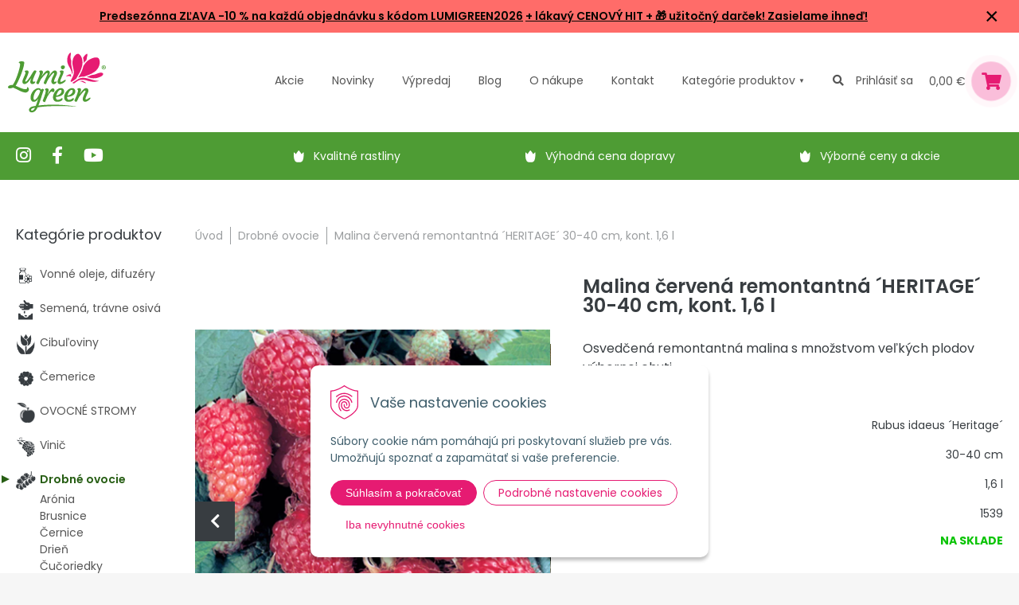

--- FILE ---
content_type: text/html; charset=windows-1250
request_url: https://www.lumigreen.sk/eshop/malina-cervena-remontantna-heritage-30-40-cm-kont-16-l/p-3812214.xhtml
body_size: 22711
content:
<!DOCTYPE html>
<html lang="sk">
<head>
<meta http-equiv="X-UA-Compatible" content="IE=edge,chrome=1">
<meta name="viewport" content="width=device-width,initial-scale=1">
<link rel="preconnect" href="https://fonts.googleapis.com">
<link rel="preconnect" href="https://fonts.gstatic.com" crossorigin>
<link href="https://fonts.googleapis.com/css2?family=Poppins:ital,wght@0,300;0,400;0,600;0,700;1,300;1,400;1,600;1,700&display=swap" rel="stylesheet"> 
<link rel="stylesheet" type="text/css" href="/Data/default/UserFiles/font-awesome-5/css/alll.min.css" />
<link rel="stylesheet" type="text/css" href="/Data/default/UserFiles/js/slick/slick.css" />
<link rel="stylesheet" type="text/css" href="/Data/default/UserFiles/js/slick/slick-theme.css" />
<link rel="stylesheet" type="text/css" href="/Data/default/UserFiles/js/lightslider/lightslider.min.css" />

		<meta charset="windows-1250" />
		<title>Malina červená remontantná ´HERITAGE´ 30-40 cm, kont. 1,6 l | Lumigreen.sk</title>
		<meta name="description" content="Rôzne druhy drobného ovocia - maliny, černice, ríbezle, čučoriedky a egreše, brusnice zemolez a lieska za výborné ceny. Rýchle dodanie." />
		<meta name="keywords" content="drobné ovocie, drobne ovocie, maliny, jahody, ríbezle, egreš, černice, zemolez, čučoriedky,predaj okrasných rastlín, ovocné stromy, okrasné dreviny eshop, trvalky, okrasné kry, kvety do sklaky, ihličnany, tuje, bambusy, exotické rastliny, letničky, bylinky, zeleninové priesady, cibuľoviny, hnojivá, osivá,," />
		<meta name="robots" content="index,follow" />
		<meta name="googlebot" content="index,follow" />
		<meta name="author" content="WEBYGROUP.sk - Tvorba webov a eshopov" />
		<meta name="generator" content="Unisite 8.20.0 #281025" />
		<meta property="og:type" content="og:product" />
		<meta property="og:title" content="Malina červená remontantná ´HERITAGE´ 30-40 cm, kont. 1,6 l" />
		<meta property="og:url" content="https://www.lumigreen.sk/eshop/malina-cervena-remontantna-heritage-30-40-cm-kont-16-l/p-3812214.xhtml" />
		<meta property="og:locale" content="sk_SK" />
		<meta property="og:site_name" content="Lumigreen.sk" />
		<meta name="twitter:domain" content="www.lumigreen.sk" />
		<meta property="og:image" content="https://www.lumigreen.sk/obchod_homedir/data/1484/obrazky/1539_0m1.jpg" />
		<meta property="og:description" content="Osvedčená remontantná malina s množstvom veľkých plodov výbornej chuti." />
		<meta property="product:price:amount" content="14.99" />
		<meta property="product:price:currency" content="EUR" />
		<meta itemprop="name" content="Malina červená remontantná ´HERITAGE´ 30-40 cm, kont. 1,6 l" />
		<meta itemprop="description" content="Osvedčená remontantná malina s množstvom veľkých plodov výbornej chuti." />
		<meta itemprop="image" content="https://www.lumigreen.sk/obchod_homedir/data/1484/obrazky/1539_0m1.jpg" />
		<meta name="twitter:card" content="product" />
		<meta name="twitter:title" content="Malina červená remontantná ´HERITAGE´ 30-40 cm, kont. 1,6 l" />
		<meta name="twitter:image" content="https://www.lumigreen.sk/obchod_homedir/data/1484/obrazky/1539_0m1.jpg" />
		<meta name="twitter:label1" content="Ceny" />
		<meta name="twitter:data1" content="14.99" />
		<meta name="twitter:label2" content="Mena" />
		<meta name="twitter:data2" content="" />
<meta name="author" content="NextShop PohodaConnector by NextCom s.r.o." />
		<link href="https://www.lumigreen.sk/Data/1391/favicon.ico" type="image/x-icon" rel="icon" />
		<link href="https://www.lumigreen.sk/Data/1391/favicon.ico" type="image/x-icon" rel="shortcut icon" />
		<link rel="stylesheet" type="text/css" href="/Data/1391/Cache/Css/site_ffcd521f.css" />
		<link rel="stylesheet" type="text/css" href="/Data/1391/Cache/Css/default_css_50cd1e4b.css" />
		<link rel="stylesheet" type="text/css" href="/SiteJay2.0/JScript/Fancybox3/jquery.fancybox.min.css" />
		<script src="/SiteJay2.0/jquery-3.7.1.min.js"></script>
		<script src="/SiteJay2.0/JScript/Fancybox3/jquery.fancybox.min.js"></script>
		<script src="/SiteJay2.0/JScript/jquery.mousewheel-3.0.6.pack.js"></script>
		<script src="/Data/1391/Cache/Script/common_5fecc569.js"></script>
		<script src="/Data/1391/Cache/Script/CookieConsent_6224c920.js"></script>
		<script src="/Data/1391/Cache/Script/custom_c5ea9c1d.js"></script>
		<script src="/Data/1391/Cache/Script/default_js_b00ac719.js"></script>
		<script src="/Data/1391/Cache/Script/categories_menu_script_3eefc370.js"></script>
		<script src="/SiteJay2.0/jquery.newsletterpopup.js"></script>
		<script src="/Data/1391/Cache/Script/shop_content_scripts_977977c1.js"></script>
		<script type="text/javascript">
$(document).ready(function() {
                    $('.top-infobar-close').on('click', function() {
                        var expiry = new Date();
                        expiry.setTime(expiry.getTime() + 0 );
                        var expiresDate = expiry.toUTCString();
                        setCookie('cs-infobar', 1, '0');
                        $('#top-infobar').slideUp();
                    });
                });
		</script>

<meta name="facebook-domain-verification" content="dt4tz5r48pcjt1w7is8cg2hm21wkis" /><script>
  window.dataLayer = window.dataLayer || [];
  function gtag(){dataLayer.push(arguments);}

gtag("consent", "default", {
    "ad_storage": "denied",
    "ad_user_data": "denied",
    "ad_personalization": "denied",
    "analytics_storage": "denied"
  }); 
  
</script>
<!-- Google Tag Manager -->
<script>(function(w,d,s,l,i){w[l]=w[l]||[];w[l].push({'gtm.start':
new Date().getTime(),event:'gtm.js'});var f=d.getElementsByTagName(s)[0],
j=d.createElement(s),dl=l!='dataLayer'?'&l='+l:'';j.async=true;j.src=
'https://www.googletagmanager.com/gtm.js?id='+i+dl;f.parentNode.insertBefore(j,f);
})(window,document,'script','dataLayer','GTM-MCMZNX4');</script>
<!-- End Google Tag Manager --><!-- Global site tag (gtag.js) - Google Analytics -->
<script async src="https://www.googletagmanager.com/gtag/js?id=G-9XL4PD0SWZ"></script>
<script>
  window.dataLayer = window.dataLayer || [];
  function gtag(){dataLayer.push(arguments);}
    gtag("consent", "default", {
    "ad_storage": "denied",
    "analytics_storage": "denied"
  });
  gtag("js", new Date());
  gtag("config", "G-9XL4PD0SWZ");
</script></head>
<body id="page25380" class="left-page infotopbar-active"><!-- Google Tag Manager -->
<!-- Google Tag Manager (noscript) -->
<noscript><iframe src="https://www.googletagmanager.com/ns.html?id=GTM-MCMZNX4" height="0" width="0" style="display:none;visibility:hidden"></iframe></noscript>
<!-- End Google Tag Manager (noscript) --><div id="top-infobar" class="ti-pos-top" role="region" aria-label="Upozornenie"><div class="top-infobar-content"><p><strong><a href="https://www.lumigreen.sk/">Predsezónna ZĽAVA -10 % na každú objednávku s kódom LUMIGREEN2026</a> <a href="https://www.lumigreen.sk/eshop/action/addprd/state-7/1.xhtml">+ lákavý CENOVÝ HIT + &#127873; užitočný darček! Zasielame ihneď!</a></strong></p>  <p><span style="font-size:11pt"><span style="font-family:&quot;Calibri&quot;,sans-serif"><b><u5:p></u5:p></b></span></span></p>  <p><span style="font-size:11pt"><span style="font-family:&quot;Calibri&quot;,sans-serif"><b><u5:p></u5:p></b></span></span></p> </div><button type="button" class="top-infobar-close" aria-label="Zavrieť upozornenie">&times;</button></div>

<div id="container">
	<header>
		<div class="container">
			<div id="logo"><a href="/"><img src="https://www.lumigreen.sk/Data/1391/UserFiles/images/logo.png" srcset="https://www.lumigreen.sk/Data/1391/UserFiles/images/logo@2x.png 2x,https://www.lumigreen.sk/Data/1391/UserFiles/images/logo@3x.png 3x" alt="Lumigreen.sk" width="123" height="76" /></a></div>
			<div id="main-menu">
				<div>
					<nav>
						
<div id="sjm-s-kategorie-obchodu-top">
	<ul class="Cat">	
	<li><a href="https://www.lumigreen.sk/eshop/action/addprd/actval/1.xhtml" title="Akcie">Akcie</a></li><li><a href="https://www.lumigreen.sk/eshop/action/addprd/newval/1.xhtml" title="Novinky">Novinky</a></li><li><a href="https://www.lumigreen.sk/eshop/action/addprd/sellval/1.xhtml" title="Výpredaj">Výpredaj</a></li>	
</ul>


	<div id="kategorie"><ul class="Cat WithIcons"><li><a href="https://www.lumigreen.sk/eshop/vonne-oleje-difuzery/c-748.xhtml"><span class="icon"><img src="/obchod_homedir/data/1484/ikony/edit-vonne oleje, difuzery.png" alt="Vonné oleje, difuzéry" title="Vonné oleje, difuzéry"  loading="lazy" /> </span><span>Vonné oleje, difuzéry</span></a></li><li><a href="https://www.lumigreen.sk/eshop/semena-travne-osiva/c-786.xhtml"><span class="icon"><img src="/obchod_homedir/data/1484/ikony/semena.png" alt="Semená, trávne osivá" title="Semená, trávne osivá"  loading="lazy" /> </span><span>Semená, trávne osivá</span></a></li><li><a href="https://www.lumigreen.sk/eshop/cibuloviny/c-2262.xhtml"><span class="icon"><img src="/obchod_homedir/data/1484/ikony/cibuloviny.png" alt="Cibuľoviny" title="Cibuľoviny"  loading="lazy" /> </span><span>Cibuľoviny</span></a></li><li><a href="https://www.lumigreen.sk/eshop/cemerice/c-355.xhtml"><span class="icon"><img src="/obchod_homedir/data/1484/ikony/Aktualne kvitnuce v Lumigreen.png" alt="Čemerice" title="Čemerice"  loading="lazy" /> </span><span>Čemerice</span></a></li><li><a href="https://www.lumigreen.sk/eshop/ovocne-stromy/c-118.xhtml"><span class="icon"><img src="/obchod_homedir/data/1484/ikony/ovocne-1.png" alt="OVOCNÉ STROMY" title="OVOCNÉ STROMY"  loading="lazy" /> </span><span>OVOCNÉ STROMY</span></a></li><li><a href="https://www.lumigreen.sk/eshop/vinic/c-103.xhtml"><span class="icon"><img src="/obchod_homedir/data/1484/ikony/vinic.png" alt="Vinič" title="Vinič"  loading="lazy" /> </span><span>Vinič</span></a></li><li class="selected"><a href="https://www.lumigreen.sk/eshop/drobne-ovocie/c-107.xhtml"><span class="icon"><img src="/obchod_homedir/data/1484/ikony/drobne-ovocie.png" alt="Drobné ovocie" title="Drobné ovocie"  loading="lazy" /> </span><span>Drobné ovocie</span></a><ul><li><a href="https://www.lumigreen.sk/eshop/aronia/c-323.xhtml"><span class="icon"><img src="https://www.lumigreen.sk/Data/1391/UserFiles/images/categoryicon.gif" alt="Arónia" title="Arónia"  loading="lazy" /> </span><span>Arónia</span></a></li><li><a href="https://www.lumigreen.sk/eshop/brusnice/c-340.xhtml"><span class="icon"><img src="https://www.lumigreen.sk/Data/1391/UserFiles/images/categoryicon.gif" alt="Brusnice" title="Brusnice"  loading="lazy" /> </span><span>Brusnice</span></a></li><li><a href="https://www.lumigreen.sk/eshop/cernice/c-341.xhtml"><span class="icon"><img src="https://www.lumigreen.sk/Data/1391/UserFiles/images/categoryicon.gif" alt="Černice" title="Černice"  loading="lazy" /> </span><span>Černice</span></a></li><li><a href="https://www.lumigreen.sk/eshop/drien/c-2637.xhtml"><span class="icon"><img src="https://www.lumigreen.sk/Data/1391/UserFiles/images/categoryicon.gif" alt="Drieň" title="Drieň"  loading="lazy" /> </span><span>Drieň</span></a></li><li><a href="https://www.lumigreen.sk/eshop/cucoriedky/c-100.xhtml"><span class="icon"><img src="https://www.lumigreen.sk/Data/1391/UserFiles/images/categoryicon.gif" alt="Čučoriedky" title="Čučoriedky"  loading="lazy" /> </span><span>Čučoriedky</span></a></li><li><a href="https://www.lumigreen.sk/eshop/egrese/c-342.xhtml"><span class="icon"><img src="https://www.lumigreen.sk/Data/1391/UserFiles/images/categoryicon.gif" alt="Egreše" title="Egreše"  loading="lazy" /> </span><span>Egreše</span></a></li><li><a href="https://www.lumigreen.sk/eshop/figovnik/c-337.xhtml"><span class="icon"><img src="https://www.lumigreen.sk/Data/1391/UserFiles/images/categoryicon.gif" alt="Figovník" title="Figovník"  loading="lazy" /> </span><span>Figovník</span></a></li><li><a href="https://www.lumigreen.sk/eshop/hlosina-goji/c-324.xhtml"><span class="icon"><img src="https://www.lumigreen.sk/Data/1391/UserFiles/images/categoryicon.gif" alt="Hlošina, goji" title="Hlošina, goji"  loading="lazy" /> </span><span>Hlošina, goji</span></a></li><li><a href="https://www.lumigreen.sk/eshop/kiwi/c-327.xhtml"><span class="icon"><img src="https://www.lumigreen.sk/Data/1391/UserFiles/images/categoryicon.gif" alt="Kiwi" title="Kiwi"  loading="lazy" /> </span><span>Kiwi</span></a></li><li><a href="https://www.lumigreen.sk/eshop/maliny/c-123.xhtml"><span class="icon"><img src="https://www.lumigreen.sk/Data/1391/UserFiles/images/categoryicon.gif" alt="Maliny" title="Maliny"  loading="lazy" /> </span><span>Maliny</span></a></li><li><a href="https://www.lumigreen.sk/eshop/muchovnik/c-326.xhtml"><span class="icon"><img src="https://www.lumigreen.sk/Data/1391/UserFiles/images/categoryicon.gif" alt="Muchovník" title="Muchovník"  loading="lazy" /> </span><span>Muchovník</span></a></li><li><a href="https://www.lumigreen.sk/eshop/rakytnik/c-322.xhtml"><span class="icon"><img src="https://www.lumigreen.sk/Data/1391/UserFiles/images/categoryicon.gif" alt="Rakytník" title="Rakytník"  loading="lazy" /> </span><span>Rakytník</span></a></li><li><a href="https://www.lumigreen.sk/eshop/ribezle/c-122.xhtml"><span class="icon"><img src="https://www.lumigreen.sk/Data/1391/UserFiles/images/categoryicon.gif" alt="Ríbezle" title="Ríbezle"  loading="lazy" /> </span><span>Ríbezle</span></a></li><li><a href="https://www.lumigreen.sk/eshop/zemolez/c-102.xhtml"><span class="icon"><img src="https://www.lumigreen.sk/Data/1391/UserFiles/images/categoryicon.gif" alt="Zemolez" title="Zemolez"  loading="lazy" /> </span><span>Zemolez</span></a></li></ul></li><li><a href="https://www.lumigreen.sk/eshop/jahody/c-121.xhtml"><span class="icon"><img src="/obchod_homedir/data/1484/ikony/jahody.png" alt="Jahody" title="Jahody"  loading="lazy" /> </span><span>Jahody</span></a></li><li><a href="https://www.lumigreen.sk/eshop/exoticke-rastliny-citrusy/c-91.xhtml"><span class="icon"><img src="/obchod_homedir/data/1484/ikony/citrusy.png" alt="Exotické rastliny, citrusy" title="Exotické rastliny, citrusy"  loading="lazy" /> </span><span>Exotické rastliny, citrusy</span></a></li><li><a href="https://www.lumigreen.sk/eshop/trvalky/c-52.xhtml"><span class="icon"><img src="/obchod_homedir/data/1484/ikony/trvalky.png" alt="TRVALKY" title="TRVALKY"  loading="lazy" /> </span><span>TRVALKY</span></a></li><li><a href="https://www.lumigreen.sk/eshop/okrasne-travy/c-67.xhtml"><span class="icon"><img src="/obchod_homedir/data/1484/ikony/travy.png" alt="Okrasné trávy" title="Okrasné trávy"  loading="lazy" /> </span><span>Okrasné trávy</span></a></li><li><a href="https://www.lumigreen.sk/eshop/bylinky/c-101.xhtml"><span class="icon"><img src="/obchod_homedir/data/1484/ikony/bylinky.png" alt="Bylinky" title="Bylinky"  loading="lazy" /> </span><span>Bylinky</span></a></li><li><a href="https://www.lumigreen.sk/eshop/zivy-plot/c-56.xhtml"><span class="icon"><img src="/obchod_homedir/data/1484/ikony/zivy-plot.png" alt="Živý plot" title="Živý plot"  loading="lazy" /> </span><span>Živý plot</span></a></li><li><a href="https://www.lumigreen.sk/eshop/tuje-ihlicnany/c-54.xhtml"><span class="icon"><img src="/obchod_homedir/data/1484/ikony/tuje.png" alt="Tuje, ihličnany" title="Tuje, ihličnany"  loading="lazy" /> </span><span>Tuje, ihličnany</span></a></li><li><a href="https://www.lumigreen.sk/eshop/okrasne-stromy/c-802.xhtml"><span class="icon"><img src="/obchod_homedir/data/1484/ikony/okrasne-dreviny.png" alt="Okrasné stromy" title="Okrasné stromy"  loading="lazy" /> </span><span>Okrasné stromy</span></a></li><li><a href="https://www.lumigreen.sk/eshop/ruze/c-66.xhtml"><span class="icon"><img src="/obchod_homedir/data/1484/ikony/ruze.png" alt="RUŽE" title="RUŽE"  loading="lazy" /> </span><span>RUŽE</span></a></li><li><a href="https://www.lumigreen.sk/eshop/okrasne-kry/c-53.xhtml"><span class="icon"><img src="/obchod_homedir/data/1484/ikony/okrasne-kry.png" alt="Okrasné kry" title="Okrasné kry"  loading="lazy" /> </span><span>Okrasné kry</span></a></li><li><a href="https://www.lumigreen.sk/eshop/hortenzie/c-416.xhtml"><span class="icon"><img src="/obchod_homedir/data/1484/ikony/hortenzie.png" alt="Hortenzie" title="Hortenzie"  loading="lazy" /> </span><span>Hortenzie</span></a></li><li><a href="https://www.lumigreen.sk/eshop/vresoviskove-rastliny/c-258.xhtml"><span class="icon"><img src="/obchod_homedir/data/1484/ikony/vres.png" alt="Vresoviskové rastliny" title="Vresoviskové rastliny"  loading="lazy" /> </span><span>Vresoviskové rastliny</span></a></li><li><a href="https://www.lumigreen.sk/eshop/dreviny-na-kmienku/c-307.xhtml"><span class="icon"><img src="/obchod_homedir/data/1484/ikony/dreviny-na-kmienku.png" alt="Dreviny na kmienku" title="Dreviny na kmienku"  loading="lazy" /> </span><span>Dreviny na kmienku</span></a></li><li><a href="https://www.lumigreen.sk/eshop/azalky-a-rododendrony/c-125.xhtml"><span class="icon"><img src="/obchod_homedir/data/1484/ikony/azalky.png" alt="Azalky a rododendróny" title="Azalky a rododendróny"  loading="lazy" /> </span><span>Azalky a rododendróny</span></a></li><li><a href="https://www.lumigreen.sk/eshop/bambusy/c-270.xhtml"><span class="icon"><img src="/obchod_homedir/data/1484/ikony/bambus.png" alt="Bambusy" title="Bambusy"  loading="lazy" /> </span><span>Bambusy</span></a></li><li><a href="https://www.lumigreen.sk/eshop/podopokryvne-rastliny-nahrada-travnika/c-92.xhtml"><span class="icon"><img src="/obchod_homedir/data/1484/ikony/podopokryvne-rastliny.png" alt="Pôdopokryvné rastliny, náhrada trávnika" title="Pôdopokryvné rastliny, náhrada trávnika"  loading="lazy" /> </span><span>Pôdopokryvné rastliny, náhrada trávnika</span></a></li><li><a href="https://www.lumigreen.sk/eshop/popinave-rastliny/c-98.xhtml"><span class="icon"><img src="/obchod_homedir/data/1484/ikony/popinave-rastliny.png" alt="Popínavé rastliny" title="Popínavé rastliny"  loading="lazy" /> </span><span>Popínavé rastliny</span></a></li><li><a href="https://www.lumigreen.sk/eshop/vodne-rastliny/c-155.xhtml"><span class="icon"><img src="/obchod_homedir/data/1484/ikony/vodne-rastliny.png" alt="Vodné rastliny" title="Vodné rastliny"  loading="lazy" /> </span><span>Vodné rastliny</span></a></li><li><a href="https://www.lumigreen.sk/eshop/hnojiva-a-postreky/c-2.xhtml"><span class="icon"><img src="/obchod_homedir/data/1484/ikony/hnojiva-postreky.png" alt="Hnojivá a postreky" title="Hnojivá a postreky"  loading="lazy" /> </span><span>Hnojivá a postreky</span></a></li><li><a href="https://www.lumigreen.sk/eshop/zahradnicke-potreby-naradie/c-806.xhtml"><span class="icon"><img src="/obchod_homedir/data/1484/ikony/zahradnicke-potreby.png" alt="Záhradnícke potreby, náradie" title="Záhradnícke potreby, náradie"  loading="lazy" /> </span><span>Záhradnícke potreby, náradie</span></a></li><li><a href="https://www.lumigreen.sk/eshop/substraty-mulcovanie/c-57.xhtml"><span class="icon"><img src="/obchod_homedir/data/1484/ikony/substrat_1.png" alt="Substráty, mulčovanie" title="Substráty, mulčovanie"  loading="lazy" /> </span><span>Substráty, mulčovanie</span></a></li><li><a href="https://www.lumigreen.sk/eshop/kvetinace-truhliky/c-362.xhtml"><span class="icon"><img src="/obchod_homedir/data/1484/ikony/kvetinace.png" alt="Kvetináče, truhlíky" title="Kvetináče, truhlíky"  loading="lazy" /> </span><span>Kvetináče, truhlíky</span></a></li><li><a href="https://www.lumigreen.sk/eshop/solarne-lampy/c-812.xhtml"><span class="icon"><img src="/obchod_homedir/data/1484/ikony/solarne-lampy.png" alt="Solárne lampy" title="Solárne lampy"  loading="lazy" /> </span><span>Solárne lampy</span></a></li><li><a href="https://www.lumigreen.sk/eshop/zahradne-dekoracie/c-746.xhtml"><span class="icon"><img src="/obchod_homedir/data/1484/ikony/zvieratka.png" alt="Záhradné dekorácie" title="Záhradné dekorácie"  loading="lazy" /> </span><span>Záhradné dekorácie</span></a></li><li><a href="https://www.lumigreen.sk/eshop/srdcom-zahradnik/c-2292.xhtml"><span class="icon"><img src="/obchod_homedir/data/1484/ikony/srdcom zahradnik.png" alt="SRDCOM ZÁHRADNÍK " title="SRDCOM ZÁHRADNÍK "  loading="lazy" /> </span><span>SRDCOM ZÁHRADNÍK </span></a></li><li><a href="https://www.lumigreen.sk/eshop/darceky-poukazy-knihy/c-204.xhtml"><span class="icon"><img src="/obchod_homedir/data/1484/ikony/darceky.png" alt="Darčeky, poukazy, knihy" title="Darčeky, poukazy, knihy"  loading="lazy" /> </span><span>Darčeky, poukazy, knihy</span></a></li><li><a href="https://www.lumigreen.sk/eshop/zive-vianocne-stromceky/c-314.xhtml"><span class="icon"><img src="/obchod_homedir/data/1484/ikony/zive vianocne stromceky.png" alt="Živé vianočné stromčeky" title="Živé vianočné stromčeky"  loading="lazy" /> </span><span>Živé vianočné stromčeky</span></a></li><li><a href="https://www.lumigreen.sk/eshop/vianocne-osvetlenie-ozdoby/c-769.xhtml"><span class="icon"><img src="/obchod_homedir/data/1484/ikony/vianocne osvetlenie.png" alt="Vianočné osvetlenie, ozdoby" title="Vianočné osvetlenie, ozdoby"  loading="lazy" /> </span><span>Vianočné osvetlenie, ozdoby</span></a></li><li><a href="https://www.lumigreen.sk/eshop/novinky-2025/c-13370.xhtml"><span class="icon"><img src="/obchod_homedir/data/1484/ikony/novy tovar.png" alt="Novinky 2025" title="Novinky 2025"  loading="lazy" /> </span><span>Novinky 2025</span></a></li></ul></div>
</div>

						
<div id="sjm-s-menu-vodorovne-top"><ul id="m-smenuvodorovnetop" class="sjMenu"><li id="mi-smenuvodorovnetop-47867" class="no-selected"><a href="https://www.lumigreen.sk/blog.xhtml"><span>Blog</span></a></li><li id="mai-smenuvodorovnetop-b-25383-link"><a href="/vyhodynakupuunas.xhtml"><span>O nákupe</span></a></li><li id="mi-smenuvodorovnetop-25383" class="no-selected"><a href="https://www.lumigreen.sk/kontakt.xhtml"><span>Kontakt</span></a></li><li id="mai-smenuvodorovnetop-a-25383-link"><a href="#"><span>Kategórie <span>produktov</span></span></a></li></ul></div>
								
					</nav>
				</div>
			</div>
			<div id="main-search"><a href="#" class="icon-search"><i class="fas fa-search"></i></a></div>
			<div id="main-login">
<div id="sjm-s-login-top"><div class="m-menu-wrap">

    <div class="shop-login not-logged">
        <a href="https://www.lumigreen.sk/eshop/action/enterlogin.xhtml" rel="nofollow">
            Prihlásiť sa
        </a>
    </div>


</div>
</div>
</div>
			<div id="main-cart">
<div id="sjm-s-kosik"><div id="kosik">
     <a href="https://www.lumigreen.sk/eshop/action/cart.xhtml" class="caq-0">               
     <span class="kosik-cena">0,00 €</span>
     <span class="kosik-ico"><i class="fas fa-shopping-cart"></i></span>
     </a>
</div>
</div>
</div>
			<div id="mobile-menu"><span></span><span></span><span></span></div>
		</div>				
	</header>
	
<div id="sjm-s-vyhladavanie"><!-- Start serch box area -->
<div class="predictive__search--box " tabindex="-1">
    <div class="predictive__search--box__inner">
        
                <script type="text/javascript">
                    /* <![CDATA[ */

                    displayBoxIndex = -1;
                    var SearchNavigate = function(diff) {
                        displayBoxIndex += diff;
                        var oBoxCollection = $(".suggestSearchContent:not(.suggestSearchHeader):not(.suggestSearchFooter) p");
                        if(!oBoxCollection.length){
                            return;
                        }
                        if (displayBoxIndex >= oBoxCollection.length)
                            displayBoxIndex = 0;
                        if (displayBoxIndex < 0)
                            displayBoxIndex = oBoxCollection.length - 1;
                        var cssClass = "search-selected-item";
                        oBoxCollection.removeClass(cssClass).eq(displayBoxIndex).addClass(cssClass);
                        oBoxCollection.eq(displayBoxIndex)[0].scrollIntoView({ 
                            block: 'nearest',
                            inline: 'nearest',
                            behavior: 'smooth'
                        });
                    }

                        var timeoutsearch;
                        function getXmlHttpRequestObject() {
                            if (window.XMLHttpRequest) {
                                return new XMLHttpRequest();
                            } else if(window.ActiveXObject) {
                                return new ActiveXObject("Microsoft.XMLHTTP");
                            } else {
                            }
                        }

                        var searchReq = getXmlHttpRequestObject();

                        function searchSuggest() {
                            if (searchReq.readyState == 4 || searchReq.readyState == 0) {
                                var str = escape(encodeURI(document.getElementById('searchstringid').value));
                                //$('#search_suggest').html('<div class="suggest_wrapper loading"><img src="/Images/loading.gif" alt="loading" /></div>');
                                var stockOnly = '0';
                                if (document.getElementById('searchStockOnlyId') != null && document.getElementById('searchStockOnlyId').checked == true)
                                    stockOnly = '1';

                                searchReq.open("GET", 'https://www.lumigreen.sk/suggestsearch/chckprm/suggest/search/' + str + '/stock/' + stockOnly + '.xhtml', true);
                                searchReq.onreadystatechange = handleSearchSuggest;
                                searchReq.send(null);
                            }
                            clearTimeout(timeoutsearch);
                        }

                        function handleSearchSuggest() {
                            if (searchReq.readyState == 4) {
                                var ss = document.getElementById('search_suggest')
                                ss.innerHTML = '';
                                ss.innerHTML = searchReq.responseText;

                                if(ss.innerHTML.length)
                                    ss.innerHTML = '<div class="suggest_wrapper">' + ss.innerHTML + '</div>';
                            }
                        }

                        $(document).ready(function(){

                            $('body').on('click', function () {
                                $('#search_suggest').html('');
                            });

                            $('form.search').on('click', function(e){
                                e.stopPropagation();
                            });

                            $('#searchstringid').attr('autocomplete','off').on('keyup click', function(e) {

                                if (e.keyCode == 40)
                                {
                                    e.preventDefault()
                                    SearchNavigate(1);
                                }
                                else if(e.keyCode==38)
                                {
                                    e.preventDefault()
                                    SearchNavigate(-1);
                                } else if(e.keyCode==13){

                                    if($("p.search-selected-item").length){
                                        e.preventDefault();
                                        location.href=$("p.search-selected-item a").attr("href");
                                    }

                                } else {
                                    if(timeoutsearch) {
                                        clearTimeout(timeoutsearch);
                                        timeoutsearch = null;
                                    }
                                    if($.trim($("#searchstringid").val()) !== ""){
                                        timeoutsearch = setTimeout(searchSuggest, 200);
                                    }
                                    else {
                                        var ss = document.getElementById('search_suggest')
                                        ss.innerHTML = '';                                    
                                    }
                                }
                            });
                        });
                    /* ]]> */
                </script>
        <h2 class="predictive__search--title">Vyhľadávanie</h2>
        <form class="predictive__search--form" action="https://www.lumigreen.sk/index.php?page=25380" method="get">
            <label><input type="text" name="searchstring" value="" class="SearchInput" id="searchstringid" placeholder="Hľadaný výraz" /><input type="hidden" name="searchtype" value="all" /></label>
            <span class="d-none"><input type="hidden" name="action" value="search" /><input type="hidden" name="cid" value="0" /><input type="hidden" name="page" value="25380" /><input type="submit" name="searchsubmit" value="Hľadaj" class="SearchSubmit" /></span>
            <button type="submit" name="searchsubmit" value="1" class="predictive__search--button" aria-label="search button"><svg class="header__search--button__svg" xmlns="http://www.w3.org/2000/svg" width="30.51" height="25.443" viewBox="0 0 512 512"><path d="M221.09 64a157.09 157.09 0 10157.09 157.09A157.1 157.1 0 00221.09 64z" fill="none" stroke="currentColor" stroke-miterlimit="10" stroke-width="32"/><path fill="none" stroke="currentColor" stroke-linecap="round" stroke-miterlimit="10" stroke-width="32" d="M338.29 338.29L448 448"/></svg></button>
<div id="search_suggest"></div>
        </form>
    </div>
    <button class="predictive__search--close__btn" aria-label="search close btn">
        <svg class="predictive__search--close__icon" xmlns="http://www.w3.org/2000/svg" width="40.51" height="30.443"  viewBox="0 0 512 512"><path fill="currentColor" stroke="currentColor" stroke-linecap="round" stroke-linejoin="round" stroke-width="32" d="M368 368L144 144M368 144L144 368"/></svg>
    </button>
</div>
<!-- End serch box area --></div>

	<div class="header-image">					
			
<div id="sjm-s-zeleny-pas"><div class="zeleny-pas">
    <div class="container">
        <div class="icons-list">
            <a href="https://www.instagram.com/lumigreensk/" target="_blank"><i class="fab fa-instagram"></i></a>
            <a href="https://www.facebook.com/lumigreen.sk/" target="_blank"><i class="fab fa-facebook-f"></i></a>
            <a href="https://www.youtube.com/channel/UCrTttK7ocb8bPu7hMyLdzXg" class="youtube" target="_blank"><i class="fab fa-youtube"></i></a>
        </div>
        <ul class="tulips">
            <li>Kvalitné rastliny</li>
            <li>Výhodná cena dopravy</li>
            <li>Výborné ceny a akcie</li>
        </ul>
    </div>
</div></div>

		</div>
	<div class="container">
		<main id="content">		
			<div class="basic001">


<div class="content">
<div id="sjm-d-62338">        <div class="ShopContent">
<!-- SJ_Modules_Shop_Content ***start*** -->
	
            <div class="ShopProductParentCategories">
                <ul itemprop="breadcrumb" itemscope itemtype="http://schema.org/BreadcrumbList">
                    
                    <li itemprop="itemListElement" itemscope itemtype="http://schema.org/ListItem">
                        <a href="/" itemprop="item"><span itemprop="name">Úvod</span></a>
                        <meta itemprop="position" content="1" />
                    </li>
                    <li><span class="separator">&gt;&gt;</span></li>
                    <li itemprop="itemListElement" itemscope itemtype="http://schema.org/ListItem">
                        <a href="https://www.lumigreen.sk/eshop/drobne-ovocie/c-107.xhtml" itemprop="item"><span itemprop="name">Drobné ovocie</span></a>
                        <meta itemprop="position" content="2" />
                    </li>
                    <li><span class="separator">&gt;&gt;</span></li>
                    <li itemprop="itemListElement" itemscope itemtype="http://schema.org/ListItem">
                        <span itemprop="name">Malina červená remontantná ´HERITAGE´ 30-40 cm, kont. 1,6 l</span>
                        <meta itemprop="position" content="3" />
                    </li>
                </ul>
            </div>






















<div itemscope itemtype="http://schema.org/Product" class="ShopProductView">
	
	<div class="ProductDetail">
		<div class="wrapper">
            <div class="ProductRight">
                <h1 itemprop="name">Malina červená remontantná ´HERITAGE´ 30-40 cm, kont. 1,6 l</h1>
                <meta itemprop="category" content="Drobné ovocie" />

                
                
                
                    <div class="small-description" itemprop="disambiguatingDescription">Osvedčená remontantná malina s množstvom veľkých plodov výbornej chuti.</div>
                            

                <div class="stickers">	                    
                    
                    
                    
                    
                    
                    
                </div>
            </div>

            <div class="ProductLeft"> 
                <ul class="ProductImage" id="MainProductImage">
                    <li>
                        <a href="/obchod_homedir/data/1484/obrazky/1539_0m1.jpg" title="Malina červená remontantná ´HERITAGE´ 30-40 cm, kont. 1,6 l" data-fancybox="gallery">
                            <picture>
                                <source srcset="/obchod_homedir/data/1484/obrazky/1539_0m1.webp" type="image/webp">
                                <img src="/obchod_homedir/data/1484/obrazky/1539_0m1.jpg" alt="Malina červená remontantná ´HERITAGE´ 30-40 cm, kont. 1,6 l" title="Malina červená remontantná ´HERITAGE´ 30-40 cm, kont. 1,6 l" id="ProductImage3812214" itemprop="image" />
                            </picture>
                        </a>
                    </li>
                    
                    
                            
                                
                                    <li>
	<div class="PhotoImage">
		<a title="Obrázok (4)" href="/obchod_homedir/data/1484/obrazky/1539.4.jpg" target="_blank" rel="gallery" data-fancybox="gallery" data-caption="Obrázok (4)">
			
			
				<picture>
					<source srcset="/obchod_homedir/data/1484/obrazky/male_obrazky/1539.4.webp" type="image/webp" data-large-image="/obchod_homedir/data/1484/obrazky/1539.4.webp">
					<img alt="Obrázok (4)" title="Obrázok (4)" src="/obchod_homedir/data/1484/obrazky/male_obrazky/1539.4.jpg" data-large-image="/obchod_homedir/data/1484/obrazky/1539.4.jpg" />
				</picture>
			
		</a> 
	</div>
	<div class="PhotoDescription">Obrázok (4)</div>
</li><li>
	<div class="PhotoImage">
		<a title="Obrázok (5)" href="/obchod_homedir/data/1484/obrazky/1929_0m2.jpg" target="_blank" rel="gallery" data-fancybox="gallery" data-caption="Obrázok (5)">
			
			
				<picture>
					<source srcset="/obchod_homedir/data/1484/obrazky/male_obrazky/1929_0m2.webp" type="image/webp" data-large-image="/obchod_homedir/data/1484/obrazky/1929_0m2.webp">
					<img alt="Obrázok (5)" title="Obrázok (5)" src="/obchod_homedir/data/1484/obrazky/male_obrazky/1929_0m2.jpg" data-large-image="/obchod_homedir/data/1484/obrazky/1929_0m2.jpg" />
				</picture>
			
		</a> 
	</div>
	<div class="PhotoDescription">Obrázok (5)</div>
</li><li>
	<div class="PhotoImage">
		<a title="Obrázok (1)" href="/obchod_homedir/data/1484/obrazky/1539.2.jpg" target="_blank" rel="gallery" data-fancybox="gallery" data-caption="Obrázok (1)">
			
			
				<picture>
					<source srcset="/obchod_homedir/data/1484/obrazky/male_obrazky/1539.2.webp" type="image/webp" data-large-image="/obchod_homedir/data/1484/obrazky/1539.2.webp">
					<img alt="Obrázok (1)" title="Obrázok (1)" src="/obchod_homedir/data/1484/obrazky/male_obrazky/1539.2.jpg" data-large-image="/obchod_homedir/data/1484/obrazky/1539.2.jpg" />
				</picture>
			
		</a> 
	</div>
	<div class="PhotoDescription">Obrázok (1)</div>
</li><li>
	<div class="PhotoImage">
		<a title="Obrázok (3)" href="/obchod_homedir/data/1484/obrazky/1929_001.jpg" target="_blank" rel="gallery" data-fancybox="gallery" data-caption="Obrázok (3)">
			
			
				<picture>
					<source srcset="/obchod_homedir/data/1484/obrazky/male_obrazky/1929_001.webp" type="image/webp" data-large-image="/obchod_homedir/data/1484/obrazky/1929_001.webp">
					<img alt="Obrázok (3)" title="Obrázok (3)" src="/obchod_homedir/data/1484/obrazky/male_obrazky/1929_001.jpg" data-large-image="/obchod_homedir/data/1484/obrazky/1929_001.jpg" />
				</picture>
			
		</a> 
	</div>
	<div class="PhotoDescription">Obrázok (3)</div>
</li><li>
	<div class="PhotoImage">
		<a title="Obrázok" href="/obchod_homedir/data/1484/obrazky/1539_3.jpg" target="_blank" rel="gallery" data-fancybox="gallery" data-caption="Obrázok">
			
			
				<picture>
					<source srcset="/obchod_homedir/data/1484/obrazky/male_obrazky/1539_3.webp" type="image/webp" data-large-image="/obchod_homedir/data/1484/obrazky/1539_3.webp">
					<img alt="Obrázok" title="Obrázok" src="/obchod_homedir/data/1484/obrazky/male_obrazky/1539_3.jpg" data-large-image="/obchod_homedir/data/1484/obrazky/1539_3.jpg" />
				</picture>
			
		</a> 
	</div>
	<div class="PhotoDescription">Obrázok</div>
</li>
                                
                            
                    
                </ul>       
            </div>
	    
            <div class="ProductRight" itemprop="offers" itemscope itemtype="http://schema.org/Offer">
                
                <meta itemprop="url" content="https://www.lumigreen.sk/eshop/malina-cervena-remontantna-heritage-30-40-cm-kont-16-l/p-3812214.xhtml" />

                

                <div class="ProductDescription">
                    <form action="https://www.lumigreen.sk/eshop/malina-cervena-remontantna-heritage-30-40-cm-kont-16-l/p-3812214/order/3812214.xhtml" data-mincountval="0" data-mincountmultiplyval="false" id="3812214" method="post" onsubmit="if (!AllowOrderProductBuy (1, document.getElementById('Quantity'), 3812214)) return false; if(!CheckMinCount(document.getElementById('Quantity'), 0, false))return false;">                                
                    
                    <dl id="productParameters" class="productParameters">                    
                        
                            <dt class="pp114">Botanický názov</dt>
<dd class="pp114">Rubus idaeus ´Heritage´</dd><dt class="pp106">Predajná veľkosť</dt>
<dd class="pp106">30-40 cm</dd><dt class="pp107">Kontajner</dt>
<dd class="pp107">1,6 l</dd>
                        
                        
                        <dt>Obj. čislo:</dt><dd id="OrderNumber3812214" itemprop="sku">1539</dd>
                        

                        
                            <dt>Dostupnosť:</dt>
                            <dd class="delivery-info">

                                
                                    <span id="StockCountText3812214" itemprop="availability" href="http://schema.org/InStock" content="InStock">                        <span style="color: #0bc406">NA SKLADE</span></span>
                                
                                

                            </dd>
                                                
                    </dl>

                    
                        
                     

                    <dl class="productParameters">
                        
                        <dt class="separator">&nbsp;</dt><dd class="separator"></dd>                    
                        
                        
                            <dt class="price price-with">
                                
                                        Cena s DPH:
                                    
                                    
                            </dt>
                            <dd class="price price-with">
                                
                                <strong id="PriceWithVAT3812214" class="price"><span itemprop="price" content="14.99">14,99</span> <span itemprop="priceCurrency" content="EUR">€</span></strong>
                            </dd>
                        
                        
                        				   
                            
                                <dt class="price price-without">Cena bez DPH:</dt>
                                <dd class="price price-without">
                                    
                                    <strong id="PriceWithoutVAT3812214">12,19 €</strong>
                                </dd>
                                          
                                                                                        
                    </dl>

                    
                            
                                <div class="ShopIcons">
                                    <div class="ProductButtons">
                                        
                                            <div class="mnozstvo">
                                                <div class="cminus">-</div>
                                                <div class="input"><input type="text" size="5" value="1" name="quantity" id="Quantity3812214" onkeyup="AllowOrderProduct (3812214, 1 , this.value);" class="Quantity noEnterSubmit" /></div>
                                                
                                                    <label for="Quantity3812214">ks</label>
                                                                                                
                                                <div class="cplus">+</div>                                                
                                            </div>
                                            <button type="submit" name="add-button" id="AddToCart3812214">Do košíka</button>
                                        				                       	
                                    </div>
                                    <div id="StockWarning3812214" class="stockwarning"></div>
                                </div>
                                
                                    
                                        <div class="wishlist-link"><a class="wishlist-link fancybox" href="#wishlist" title="Pridať do zoznamu"><i class="fa fa-heart"></i> <span>Pridať do zoznamu</span></a></div>
                                    
                                
                            
                    
                    <div class="clear"></div>
                    </form>
                </div>	
            </div>
        </div>
        <div class="clear"></div>
		
		  <div class="pane DetailDescription" id="popis">
          		<h2>Malina červená remontantná ´HERITAGE´ 30-40 cm, kont. 1,6 l</h2>								
				
                  <div class="small-description">Osvedčená remontantná malina s množstvom veľkých plodov výbornej chuti.</div>
             	
                  
                    <div id="parametre" class="content-section"> 
                    <h2>Parametre a vlastnosti</h2>
                    <div>                        
                        
                          <table>
                              
                                  <tr itemprop="additionalProperty" itemscope itemtype="http://schema.org/PropertyValue" class="pp114">
	<th itemprop="name">Botanický názov</th>
	<td>Rubus idaeus ´Heritage´</td>
	
</tr><tr itemprop="additionalProperty" itemscope itemtype="http://schema.org/PropertyValue" class="pp106">
	<th itemprop="name">Predajná veľkosť</th>
	<td>30-40 cm</td>
	
</tr><tr itemprop="additionalProperty" itemscope itemtype="http://schema.org/PropertyValue" class="pp107">
	<th itemprop="name">Kontajner</th>
	<td>1,6 l</td>
	
</tr><tr itemprop="additionalProperty" itemscope itemtype="http://schema.org/PropertyValue" class="pp116">
	<th itemprop="name">Zber plodov</th>
	<td>VIII- X</td>
	
</tr><tr itemprop="additionalProperty" itemscope itemtype="http://schema.org/PropertyValue" class="pp102">
	<th itemprop="name">Stanovisko</th>
	<td>slnečné</td>
	
</tr><tr itemprop="additionalProperty" itemscope itemtype="http://schema.org/PropertyValue" class="pp103">
	<th itemprop="name">Pôda</th>
	<td>vzdušná, priepustná</td>
	
</tr><tr itemprop="additionalProperty" itemscope itemtype="http://schema.org/PropertyValue" class="pp104">
	<th itemprop="name">Výška</th>
	<td>1,5 - 1,8 m</td>
	
</tr><tr itemprop="additionalProperty" itemscope itemtype="http://schema.org/PropertyValue" class="pp111">
	<th itemprop="name">Intenzita rastu</th>
	<td>rýchlo rastúca</td>
	
</tr><tr itemprop="additionalProperty" itemscope itemtype="http://schema.org/PropertyValue" class="pp118">
	<th itemprop="name">Mrazuvzdornosť</th>
	<td>-40°C</td>
	
</tr><tr itemprop="additionalProperty" itemscope itemtype="http://schema.org/PropertyValue" class="pp108">
	<th itemprop="name">Dostupnosť</th>
	<td>skladom</td>
	
</tr>
                               
                            
                            
                            
                            
                            </table>
                          
                        </div>
                    </div>
                                  
                				
                <div class="content-section" id="charakteristika">
                    <h2 class="vys">Popis</h2>								  
                    <div class="charakteristika" itemprop="description"><P><STRONG>Charakteristika: </STRONG>Remontantná odroda ´HERITAGE´ sa vyznačuje vysokou a pravidelnou rodivosťou. Je považovaná za jednu z najlepších remontantných odrôd na svete. Začína plodiť v prvej polovici augusta až do prvých mrazov. Plody sú veľké, pevné, s lahodnou chuťou a veľmi príjemnou vôňou. Sú lesklé, stredne veľké a na kre vydržia po dosiahnutí zrelosti veľmi dlho. Kultivar plodí už na jednoročných výhonoch. Tŕnisté výhony môžu mať výšku až 1,8 m. Odroda je odolná voči plesniam a odumieraniu výhonov.</P><br />
<P><STRONG>Pestovanie:</STRONG> Maliny obľubujú slnko a polotieň a humóznu, vlhkú priepustnú pôdu. Striháme ich až po zbere ovocia. Rastliny sú dobre zakorenené v črepníkoch, preto sa môžu vysádzať počas celého roka. </P></div>
                        
                    
                    

                </div>
				
				<div class="clear"></div>				                
			</div>

              

            
                
                    <div class="pane suvisiace content-section" id="doplnky">
                        <h2>Odporúčame dokúpiť</h2>
                        <div class="flexik">

	<div class="Product">
	<form action="https://www.lumigreen.sk/eshop/malina-cervena-remontantna-heritage-30-40-cm-kont-16-l/p-3812214/order/5566824.xhtml" id="id5566824" method="post" data-mincountval="0" data-mincountmultiplyval="false">
        <div class="ProductImage">
            <a href="https://www.lumigreen.sk/eshop/kristalon-plod-a-kvet-1-l/p-5566824.xhtml">
                <picture>
                    
                    <img src="/obchod_homedir/data/1484/obrazky/male_obrazky/61271_m2.jpg" alt="KRISTALON PLOD A KVET 1 l" title="KRISTALON PLOD A KVET 1 l" id="ProductImage5566824" loading="lazy" />
                </picture>
                <span class="stickers">                
                    
                    
                    <span class="sticker sticker-new">Novinka</span>
                    
                    
                    
                </span>
            </a>
        </div>
        <div class="ProductContent">
        
            <div class="ProductDescription">
                <h3><a href="https://www.lumigreen.sk/eshop/kristalon-plod-a-kvet-1-l/p-5566824.xhtml" title="KRISTALON PLOD A KVET 1 l">KRISTALON PLOD A KVET 1 l</a></h3>
                <div class="small-description">Kvapalné hnojivo na plody a kvety.</div>
            </div>

            <div class="delivery-price">
                
                

                
					<div class="delivery-info"><strong id="StockCountText5566824">                        <span style="color: #0bc406">NA SKLADE</span></strong></div>
				

                
                    
                        <div class="price">
                            
                            <strong id="PriceWithVAT5566824" class="main-price">11,99 €</strong> 
                        </div>
                    
                
            </div>
         		
         
                
                    
                        <div class="ShopIcons">
                            <div class="ProductButtons">
                                
                                    <div class="mnozstvo">
                                        <div class="cminus">-</div>
                                        <div class="input"><input type="text" size="5" value="1" name="quantity" id="Quantity5566824" class="Quantity noEnterSubmit" /></div>
                                        
                                            <label for="Quantity5566824">ks</label>
                                                                                        
                                        <div class="cplus">+</div>                                                
                                    </div>
                                    <button type="submit" name="add-button" id="AddToCart5566824">Do košíka</button>
                                				                       	
                            </div>
                        </div>
                    
                
            		
	    </div>
    </form>
</div><div class="Product">
	<form action="https://www.lumigreen.sk/eshop/malina-cervena-remontantna-heritage-30-40-cm-kont-16-l/p-3812214/order/4379756.xhtml" id="id4379756" method="post" data-mincountval="0" data-mincountmultiplyval="false">
        <div class="ProductImage">
            <a href="https://www.lumigreen.sk/eshop/orgamin-na-maliny-a-ostruziny-1-kg-s-rohovinou/p-4379756.xhtml">
                <picture>
                    
                    <img src="/obchod_homedir/data/1484/obrazky/male_obrazky/7142_m3.jpg" alt="ORGAMIN na maliny a ostružiny 1 kg s rohovinou" title="ORGAMIN na maliny a ostružiny 1 kg s rohovinou" id="ProductImage4379756" loading="lazy" />
                </picture>
                <span class="stickers">                
                    
                    
                    
                    
                    
                    
                </span>
            </a>
        </div>
        <div class="ProductContent">
        
            <div class="ProductDescription">
                <h3><a href="https://www.lumigreen.sk/eshop/orgamin-na-maliny-a-ostruziny-1-kg-s-rohovinou/p-4379756.xhtml" title="ORGAMIN na maliny a ostružiny 1 kg s rohovinou">ORGAMIN na maliny a ostružiny 1 kg s rohovinou</a></h3>
                <div class="small-description">Organominerálne hnojivo, ktoré má výzmanú zložku drvenú rohovinu.</div>
            </div>

            <div class="delivery-price">
                
                

                
					<div class="delivery-info"><strong id="StockCountText4379756">                        <span style="color: #0bc406">NA SKLADE</span></strong></div>
				

                
                    
                        <div class="price">
                            
                            <strong id="PriceWithVAT4379756" class="main-price">11,99 €</strong> 
                        </div>
                    
                
            </div>
         		
         
                
                    
                        <div class="ShopIcons">
                            <div class="ProductButtons">
                                
                                    <div class="mnozstvo">
                                        <div class="cminus">-</div>
                                        <div class="input"><input type="text" size="5" value="1" name="quantity" id="Quantity4379756" class="Quantity noEnterSubmit" /></div>
                                        
                                            <label for="Quantity4379756">ks</label>
                                                                                        
                                        <div class="cplus">+</div>                                                
                                    </div>
                                    <button type="submit" name="add-button" id="AddToCart4379756">Do košíka</button>
                                				                       	
                            </div>
                        </div>
                    
                
            		
	    </div>
    </form>
</div><div class="Product">
	<form action="https://www.lumigreen.sk/eshop/malina-cervena-remontantna-heritage-30-40-cm-kont-16-l/p-3812214/order/4380204.xhtml" id="id4380204" method="post" data-mincountval="0" data-mincountmultiplyval="false">
        <div class="ProductImage">
            <a href="https://www.lumigreen.sk/eshop/agro-univerzalny-zahradnicky-substrat-5l/p-4380204.xhtml">
                <picture>
                    
                    <img src="/obchod_homedir/data/1484/obrazky/male_obrazky/7248_m0.jpg" alt="AGRO univerzálny záhradnícky substrát 5l" title="AGRO univerzálny záhradnícky substrát 5l" id="ProductImage4380204" loading="lazy" />
                </picture>
                <span class="stickers">                
                    
                    
                    
                    
                    
                    
                </span>
            </a>
        </div>
        <div class="ProductContent">
        
            <div class="ProductDescription">
                <h3><a href="https://www.lumigreen.sk/eshop/agro-univerzalny-zahradnicky-substrat-5l/p-4380204.xhtml" title="AGRO univerzálny záhradnícky substrát 5l">AGRO univerzálny záhradnícky substrát 5l</a></h3>
                <div class="small-description">Univerzálny záhradnícky substrát pre kvety, kríky, zeleninu a ovocie.</div>
            </div>

            <div class="delivery-price">
                
                

                
					<div class="delivery-info"><strong id="StockCountText4380204">                        <span style="color: #0bc406">NA SKLADE</span></strong></div>
				

                
                    
                        <div class="price">
                            
                            <strong id="PriceWithVAT4380204" class="main-price">4,99 €</strong> 
                        </div>
                    
                
            </div>
         		
         
                
                    
                        <div class="ShopIcons">
                            <div class="ProductButtons">
                                
                                    <div class="mnozstvo">
                                        <div class="cminus">-</div>
                                        <div class="input"><input type="text" size="5" value="1" name="quantity" id="Quantity4380204" class="Quantity noEnterSubmit" /></div>
                                        
                                            <label for="Quantity4380204">ks</label>
                                                                                        
                                        <div class="cplus">+</div>                                                
                                    </div>
                                    <button type="submit" name="add-button" id="AddToCart4380204">Do košíka</button>
                                				                       	
                            </div>
                        </div>
                    
                
            		
	    </div>
    </form>
</div><div class="Product">
	<form action="https://www.lumigreen.sk/eshop/malina-cervena-remontantna-heritage-30-40-cm-kont-16-l/p-3812214/order/4718364.xhtml" id="id4718364" method="post" data-mincountval="0" data-mincountmultiplyval="false">
        <div class="ProductImage">
            <a href="https://www.lumigreen.sk/eshop/substrat-natur-garden-univerzalny-45-l/p-4718364.xhtml">
                <picture>
                    
                    <img src="/obchod_homedir/data/1484/obrazky/male_obrazky/13709_m1.jpg" alt="Substrát NATUR GARDEN univerzálny 45 l" title="Substrát NATUR GARDEN univerzálny 45 l" id="ProductImage4718364" loading="lazy" />
                </picture>
                <span class="stickers">                
                    
                    
                    
                    
                    
                    
                </span>
            </a>
        </div>
        <div class="ProductContent">
        
            <div class="ProductDescription">
                <h3><a href="https://www.lumigreen.sk/eshop/substrat-natur-garden-univerzalny-45-l/p-4718364.xhtml" title="Substrát NATUR GARDEN univerzálny 45 l">Substrát NATUR GARDEN univerzálny 45 l</a></h3>
                <div class="small-description">Univerzálny substrát vysokej kvality, určený pre pestovanie okrasných a ovocných rastlín.</div>
            </div>

            <div class="delivery-price">
                
                

                
					<div class="delivery-info"><strong id="StockCountText4718364">                        <span style="color: #0bc406">NA SKLADE</span></strong></div>
				

                
                    
                        <div class="price">
                            
                            <strong id="PriceWithVAT4718364" class="main-price">17,99 €</strong> 
                        </div>
                    
                
            </div>
         		
         
                
                    
                        <div class="ShopIcons">
                            <div class="ProductButtons">
                                
                                    <div class="mnozstvo">
                                        <div class="cminus">-</div>
                                        <div class="input"><input type="text" size="5" value="1" name="quantity" id="Quantity4718364" class="Quantity noEnterSubmit" /></div>
                                        
                                            <label for="Quantity4718364">ks</label>
                                                                                        
                                        <div class="cplus">+</div>                                                
                                    </div>
                                    <button type="submit" name="add-button" id="AddToCart4718364">Do košíka</button>
                                				                       	
                            </div>
                        </div>
                    
                
            		
	    </div>
    </form>
</div><div class="Product">
	<form action="https://www.lumigreen.sk/eshop/malina-cervena-remontantna-heritage-30-40-cm-kont-16-l/p-3812214/order/4378524.xhtml" id="id4378524" method="post" data-mincountval="0" data-mincountmultiplyval="false">
        <div class="ProductImage">
            <a href="https://www.lumigreen.sk/eshop/motyka-spicata-stredna-nasada-dr-1200-mm/p-4378524.xhtml">
                <picture>
                    
                    <img src="/obchod_homedir/data/1484/obrazky/male_obrazky/7137_m1.jpg" alt="Motyka špicatá stredná násada dr. 1200 mm" title="Motyka špicatá stredná násada dr. 1200 mm" id="ProductImage4378524" loading="lazy" />
                </picture>
                <span class="stickers">                
                    
                    
                    
                    
                    
                    
                </span>
            </a>
        </div>
        <div class="ProductContent">
        
            <div class="ProductDescription">
                <h3><a href="https://www.lumigreen.sk/eshop/motyka-spicata-stredna-nasada-dr-1200-mm/p-4378524.xhtml" title="Motyka špicatá stredná násada dr. 1200 mm">Motyka špicatá stredná násada dr. 1200 mm</a></h3>
                <div class="small-description">Kvalitná motyka s drevenou násadou dlhou 1200 mm.</div>
            </div>

            <div class="delivery-price">
                
                

                
					<div class="delivery-info"><strong id="StockCountText4378524">                        <span style="color: #0bc406">NA SKLADE</span></strong></div>
				

                
                    
                        <div class="price">
                            
                            <strong id="PriceWithVAT4378524" class="main-price">20,99 €</strong> 
                        </div>
                    
                
            </div>
         		
         
                
                    
                        <div class="ShopIcons">
                            <div class="ProductButtons">
                                
                                    <div class="mnozstvo">
                                        <div class="cminus">-</div>
                                        <div class="input"><input type="text" size="5" value="1" name="quantity" id="Quantity4378524" class="Quantity noEnterSubmit" /></div>
                                        
                                            <label for="Quantity4378524">ks</label>
                                                                                        
                                        <div class="cplus">+</div>                                                
                                    </div>
                                    <button type="submit" name="add-button" id="AddToCart4378524">Do košíka</button>
                                				                       	
                            </div>
                        </div>
                    
                
            		
	    </div>
    </form>
</div><div class="Product">
	<form action="https://www.lumigreen.sk/eshop/malina-cervena-remontantna-heritage-30-40-cm-kont-16-l/p-3812214/order/5044476.xhtml" id="id5044476" method="post" data-mincountval="0" data-mincountmultiplyval="false">
        <div class="ProductImage">
            <a href="https://www.lumigreen.sk/eshop/rukavice-kixx-glove-groovy-green-vel-9-zelene/p-5044476.xhtml">
                <picture>
                    
                    <img src="/obchod_homedir/data/1484/obrazky/male_obrazky/04252_m0.jpg" alt="Rukavice ´KIXX GLOVE GROOVY GREEN´ veľ. 9, zelené" title="Rukavice ´KIXX GLOVE GROOVY GREEN´ veľ. 9, zelené" id="ProductImage5044476" loading="lazy" />
                </picture>
                <span class="stickers">                
                    
                    
                    <span class="sticker sticker-new">Novinka</span>
                    
                    
                    
                </span>
            </a>
        </div>
        <div class="ProductContent">
        
            <div class="ProductDescription">
                <h3><a href="https://www.lumigreen.sk/eshop/rukavice-kixx-glove-groovy-green-vel-9-zelene/p-5044476.xhtml" title="Rukavice ´KIXX GLOVE GROOVY GREEN´ veľ. 9, zelené">Rukavice ´KIXX GLOVE GROOVY GREEN´ veľ. 9, zelené</a></h3>
                <div class="small-description">Praktické nylonové rukavice s latexovým povrchom v zelenej farbe.</div>
            </div>

            <div class="delivery-price">
                
                

                
					<div class="delivery-info"><strong id="StockCountText5044476">                        <span style="color: #0bc406">NA SKLADE</span></strong></div>
				

                
                    
                        <div class="price">
                            
                            <strong id="PriceWithVAT5044476" class="main-price">7,99 €</strong> 
                        </div>
                    
                
            </div>
         		
         
                
                    
                        <div class="ShopIcons">
                            <div class="ProductButtons">
                                
                                    <div class="mnozstvo">
                                        <div class="cminus">-</div>
                                        <div class="input"><input type="text" size="5" value="1" name="quantity" id="Quantity5044476" class="Quantity noEnterSubmit" /></div>
                                        
                                            <label for="Quantity5044476">ks</label>
                                                                                        
                                        <div class="cplus">+</div>                                                
                                    </div>
                                    <button type="submit" name="add-button" id="AddToCart5044476">Do košíka</button>
                                				                       	
                            </div>
                        </div>
                    
                
            		
	    </div>
    </form>
</div><div class="Product">
	<form action="https://www.lumigreen.sk/eshop/malina-cervena-remontantna-heritage-30-40-cm-kont-16-l/p-3812214/order/5448894.xhtml" id="id5448894" method="post" data-mincountval="0" data-mincountmultiplyval="false">
        <div class="ProductImage">
            <a href="https://www.lumigreen.sk/eshop/cierna-netkana-textilia-16-x-5m-50g-m2/p-5448894.xhtml">
                <picture>
                    
                    <img src="/obchod_homedir/data/1484/obrazky/male_obrazky/50g%C8ierna1.6x5_m.png" alt="Čierna netkaná textília 1,6 x 5m, 50g/m2" title="Čierna netkaná textília 1,6 x 5m, 50g/m2" id="ProductImage5448894" loading="lazy" />
                </picture>
                <span class="stickers">                
                    <span class="sticker sticker-action">-22% Akcia</span>
                    
                    
                    
                    
                    
                </span>
            </a>
        </div>
        <div class="ProductContent">
        
            <div class="ProductDescription">
                <h3><a href="https://www.lumigreen.sk/eshop/cierna-netkana-textilia-16-x-5m-50g-m2/p-5448894.xhtml" title="Čierna netkaná textília 1,6 x 5m, 50g/m2">Čierna netkaná textília 1,6 x 5m, 50g/m2</a></h3>
                <div class="small-description">Netkaná textília používaná na ochranu pôdy pred zaburinením.</div>
            </div>

            <div class="delivery-price">
                
                

                
					<div class="delivery-info"><strong id="StockCountText5448894">                        <span style="color: #0bc406">NA SKLADE</span></strong></div>
				

                
                    
                        <div class="price">
                            <del id="OldPriceWithVAT5448894">8,99 €</del>
                            <strong id="PriceWithVAT5448894" class="main-price">6,99 €</strong> 
                        </div>
                    
                
            </div>
         		
         
                
                    
                        <div class="ShopIcons">
                            <div class="ProductButtons">
                                
                                    <div class="mnozstvo">
                                        <div class="cminus">-</div>
                                        <div class="input"><input type="text" size="5" value="1" name="quantity" id="Quantity5448894" class="Quantity noEnterSubmit" /></div>
                                        
                                            <label for="Quantity5448894">ks</label>
                                                                                        
                                        <div class="cplus">+</div>                                                
                                    </div>
                                    <button type="submit" name="add-button" id="AddToCart5448894">Do košíka</button>
                                				                       	
                            </div>
                        </div>
                    
                
            		
	    </div>
    </form>
</div><div class="Product">
	<form action="https://www.lumigreen.sk/eshop/malina-cervena-remontantna-heritage-30-40-cm-kont-16-l/p-3812214/order/5337265.xhtml" id="id5337265" method="post" data-mincountval="0" data-mincountmultiplyval="false">
        <div class="ProductImage">
            <a href="https://www.lumigreen.sk/eshop/podlozka-na-ochranu-kolien-40x18x2-cm/p-5337265.xhtml">
                <picture>
                    
                    <img src="/obchod_homedir/data/1484/obrazky/male_obrazky/03643_m1.jpg" alt="Podložka na ochranu kolien 40x18x2 cm" title="Podložka na ochranu kolien 40x18x2 cm" id="ProductImage5337265" loading="lazy" />
                </picture>
                <span class="stickers">                
                    
                    
                    <span class="sticker sticker-new">Novinka</span>
                    
                    
                    
                </span>
            </a>
        </div>
        <div class="ProductContent">
        
            <div class="ProductDescription">
                <h3><a href="https://www.lumigreen.sk/eshop/podlozka-na-ochranu-kolien-40x18x2-cm/p-5337265.xhtml" title="Podložka na ochranu kolien 40x18x2 cm">Podložka na ochranu kolien 40x18x2 cm</a></h3>
                <div class="small-description">Podložka pod kolená, ktorú určite využije každý záhradník pri práci. </div>
            </div>

            <div class="delivery-price">
                
                

                
					<div class="delivery-info"><strong id="StockCountText5337265">                        <span style="color: #0bc406">NA SKLADE</span></strong></div>
				

                
                    
                        <div class="price">
                            
                            <strong id="PriceWithVAT5337265" class="main-price">5,49 €</strong> 
                        </div>
                    
                
            </div>
         		
         
                
                    
                        <div class="ShopIcons">
                            <div class="ProductButtons">
                                
                                    <div class="mnozstvo">
                                        <div class="cminus">-</div>
                                        <div class="input"><input type="text" size="5" value="1" name="quantity" id="Quantity5337265" class="Quantity noEnterSubmit" /></div>
                                        
                                            <label for="Quantity5337265">ks</label>
                                                                                        
                                        <div class="cplus">+</div>                                                
                                    </div>
                                    <button type="submit" name="add-button" id="AddToCart5337265">Do košíka</button>
                                				                       	
                            </div>
                        </div>
                    
                
            		
	    </div>
    </form>
</div><div class="Product">
	<form action="https://www.lumigreen.sk/eshop/malina-cervena-remontantna-heritage-30-40-cm-kont-16-l/p-3812214/order/4378512.xhtml" id="id4378512" method="post" data-mincountval="0" data-mincountmultiplyval="false">
        <div class="ProductImage">
            <a href="https://www.lumigreen.sk/eshop/zahradne-noznice-s-aretaciou/p-4378512.xhtml">
                <picture>
                    
                    <img src="/obchod_homedir/data/1484/obrazky/male_obrazky/7121_m0.jpg" alt="Záhradné nožnice s aretáciou" title="Záhradné nožnice s aretáciou" id="ProductImage4378512" loading="lazy" />
                </picture>
                <span class="stickers">                
                    
                    
                    
                    
                    
                    
                </span>
            </a>
        </div>
        <div class="ProductContent">
        
            <div class="ProductDescription">
                <h3><a href="https://www.lumigreen.sk/eshop/zahradne-noznice-s-aretaciou/p-4378512.xhtml" title="Záhradné nožnice s aretáciou">Záhradné nožnice s aretáciou</a></h3>
                <div class="small-description">Kvalitné záhradné nožnice s aretáciou a ALU profilom.</div>
            </div>

            <div class="delivery-price">
                
                

                
					<div class="delivery-info"><strong id="StockCountText4378512">                        <span style="color: #0bc406">NA SKLADE</span></strong></div>
				

                
                    
                        <div class="price">
                            
                            <strong id="PriceWithVAT4378512" class="main-price">15,99 €</strong> 
                        </div>
                    
                
            </div>
         		
         
                
                    
                        <div class="ShopIcons">
                            <div class="ProductButtons">
                                
                                    <div class="mnozstvo">
                                        <div class="cminus">-</div>
                                        <div class="input"><input type="text" size="5" value="1" name="quantity" id="Quantity4378512" class="Quantity noEnterSubmit" /></div>
                                        
                                            <label for="Quantity4378512">ks</label>
                                                                                        
                                        <div class="cplus">+</div>                                                
                                    </div>
                                    <button type="submit" name="add-button" id="AddToCart4378512">Do košíka</button>
                                				                       	
                            </div>
                        </div>
                    
                
            		
	    </div>
    </form>
</div><div class="Product">
	<form action="https://www.lumigreen.sk/eshop/malina-cervena-remontantna-heritage-30-40-cm-kont-16-l/p-3812214/order/5344319.xhtml" id="id5344319" method="post" data-mincountval="0" data-mincountmultiplyval="false">
        <div class="ProductImage">
            <a href="https://www.lumigreen.sk/eshop/viazacia-paska-garden-na-rastliny-zelena-120-mm-80-ks/p-5344319.xhtml">
                <picture>
                    
                    <img src="/obchod_homedir/data/1484/obrazky/male_obrazky/03690_m1.jpg" alt="Viazacia páska GARDEN na rastliny, zelená, 120 mm, 80 ks" title="Viazacia páska GARDEN na rastliny, zelená, 120 mm, 80 ks" id="ProductImage5344319" loading="lazy" />
                </picture>
                <span class="stickers">                
                    
                    
                    <span class="sticker sticker-new">Novinka</span>
                    
                    
                    
                </span>
            </a>
        </div>
        <div class="ProductContent">
        
            <div class="ProductDescription">
                <h3><a href="https://www.lumigreen.sk/eshop/viazacia-paska-garden-na-rastliny-zelena-120-mm-80-ks/p-5344319.xhtml" title="Viazacia páska GARDEN na rastliny, zelená, 120 mm, 80 ks">Viazacia páska GARDEN na rastliny, zelená, 120 mm, 80 ks</a></h3>
                <div class="small-description">Sťahovacia plastová páska pre uchytenie rastlín či kvetov.</div>
            </div>

            <div class="delivery-price">
                
                

                
					<div class="delivery-info"><strong id="StockCountText5344319">                        <span style="color: #0bc406">NA SKLADE</span></strong></div>
				

                
                    
                        <div class="price">
                            
                            <strong id="PriceWithVAT5344319" class="main-price">4,49 €</strong> 
                        </div>
                    
                
            </div>
         		
         
                
                    
                        <div class="ShopIcons">
                            <div class="ProductButtons">
                                
                                    <div class="mnozstvo">
                                        <div class="cminus">-</div>
                                        <div class="input"><input type="text" size="5" value="1" name="quantity" id="Quantity5344319" class="Quantity noEnterSubmit" /></div>
                                        
                                            <label for="Quantity5344319">ks</label>
                                                                                        
                                        <div class="cplus">+</div>                                                
                                    </div>
                                    <button type="submit" name="add-button" id="AddToCart5344319">Do košíka</button>
                                				                       	
                            </div>
                        </div>
                    
                
            		
	    </div>
    </form>
</div><div class="Product">
	<form action="https://www.lumigreen.sk/eshop/malina-cervena-remontantna-heritage-30-40-cm-kont-16-l/p-3812214/order/4952765.xhtml" id="id4952765" method="post" data-mincountval="0" data-mincountmultiplyval="false">
        <div class="ProductImage">
            <a href="https://www.lumigreen.sk/eshop/sogo-viazaci-drot-zeleny-30-m/p-4952765.xhtml">
                <picture>
                    
                    <img src="/obchod_homedir/data/1484/obrazky/male_obrazky/12354_m1.jpg" alt="SOGO Viazací drôt, zelený, 30 m" title="SOGO Viazací drôt, zelený, 30 m" id="ProductImage4952765" loading="lazy" />
                </picture>
                <span class="stickers">                
                    
                    
                    
                    
                    
                    
                </span>
            </a>
        </div>
        <div class="ProductContent">
        
            <div class="ProductDescription">
                <h3><a href="https://www.lumigreen.sk/eshop/sogo-viazaci-drot-zeleny-30-m/p-4952765.xhtml" title="SOGO Viazací drôt, zelený, 30 m">SOGO Viazací drôt, zelený, 30 m</a></h3>
                <div class="small-description">Kovový viazací drôt so zeleným povlakom a všestranným využitím, nielen v záhrade. </div>
            </div>

            <div class="delivery-price">
                
                

                
					<div class="delivery-info"><strong id="StockCountText4952765">                        <span style="color: #0bc406">NA SKLADE</span></strong></div>
				

                
                    
                        <div class="price">
                            
                            <strong id="PriceWithVAT4952765" class="main-price">3,49 €</strong> 
                        </div>
                    
                
            </div>
         		
         
                
                    
                        <div class="ShopIcons">
                            <div class="ProductButtons">
                                
                                    <div class="mnozstvo">
                                        <div class="cminus">-</div>
                                        <div class="input"><input type="text" size="5" value="1" name="quantity" id="Quantity4952765" class="Quantity noEnterSubmit" /></div>
                                        
                                            <label for="Quantity4952765">ks</label>
                                                                                        
                                        <div class="cplus">+</div>                                                
                                    </div>
                                    <button type="submit" name="add-button" id="AddToCart4952765">Do košíka</button>
                                				                       	
                            </div>
                        </div>
                    
                
            		
	    </div>
    </form>
</div><div class="Product">
	<form action="https://www.lumigreen.sk/eshop/malina-cervena-remontantna-heritage-30-40-cm-kont-16-l/p-3812214/order/5452285.xhtml" id="id5452285" method="post" data-mincountval="0" data-mincountmultiplyval="false">
        <div class="ProductImage">
            <a href="https://www.lumigreen.sk/eshop/kvapalne-hnojivo-cererit-agro-hobby-gold-1-l/p-5452285.xhtml">
                <picture>
                    
                    <img src="/obchod_homedir/data/1484/obrazky/male_obrazky/60881_m2.jpg" alt="Kvapalné hnojivo - CERERIT AGRO HOBBY GOLD 1 l" title="Kvapalné hnojivo - CERERIT AGRO HOBBY GOLD 1 l" id="ProductImage5452285" loading="lazy" />
                </picture>
                <span class="stickers">                
                    
                    <span class="sticker sticker-sellout"> -10% Výpredaj</span>
                    
                    
                    
                    
                </span>
            </a>
        </div>
        <div class="ProductContent">
        
            <div class="ProductDescription">
                <h3><a href="https://www.lumigreen.sk/eshop/kvapalne-hnojivo-cererit-agro-hobby-gold-1-l/p-5452285.xhtml" title="Kvapalné hnojivo - CERERIT AGRO HOBBY GOLD 1 l">Kvapalné hnojivo - CERERIT AGRO HOBBY GOLD 1 l</a></h3>
                <div class="small-description">Kvapalné bezchloridové hnojivo s mikroprvkami, na výživu ovocia, zeleniny, okrasných rastlín.</div>
            </div>

            <div class="delivery-price">
                
                

                
					<div class="delivery-info"><strong id="StockCountText5452285">                        <span style="color: #0bc406">NA SKLADE</span></strong></div>
				

                
                    
                        <div class="price">
                            <del id="OldPriceWithVAT5452285">9,99 €</del>
                            <strong id="PriceWithVAT5452285" class="main-price">8,99 €</strong> 
                        </div>
                    
                
            </div>
         		
         
                
                    
                        <div class="ShopIcons">
                            <div class="ProductButtons">
                                
                                    <div class="mnozstvo">
                                        <div class="cminus">-</div>
                                        <div class="input"><input type="text" size="5" value="1" name="quantity" id="Quantity5452285" class="Quantity noEnterSubmit" /></div>
                                        
                                            <label for="Quantity5452285">ks</label>
                                                                                        
                                        <div class="cplus">+</div>                                                
                                    </div>
                                    <button type="submit" name="add-button" id="AddToCart5452285">Do košíka</button>
                                				                       	
                            </div>
                        </div>
                    
                
            		
	    </div>
    </form>
</div>

</div>
                        <div class="clear"></div>
                    </div>
                
            

            

            
			
			                                
		  <div class="clear"></div>        
	</div>
</div>


    
    <div style="display:none;">
        <div id="wishlist">
                <form action="https://www.lumigreen.sk/eshop/malina-cervena-remontantna-heritage-30-40-cm-kont-16-l/p-3812214/order/3812214.xhtml" method="post">
                    <h3>Pridať do zoznamu</h3>
                    <div class="SetBuyingLists">
                        
                            <p>Ak chcete pridať produkt do nákupného zoznamu, musíte sa najskôr <a href="/eshop/action/enterlogin.xhtml">Prihlásiť sa</a>.</p>
                        
                        
                        
                    </div>
                </form>
        </div>
    </div>
    





	<div class="title title-seen">Naposledy navštívené</div>
	<div class="SeenProducts">
		<div class="Product">
    <form action="https://www.lumigreen.sk/eshop/malina-cervena-remontantna-heritage-30-40-cm-kont-16-l/p-3812214/order/3812214.xhtml" id="id3812214" method="post">
        <div class="ProductImage">
            <a href="https://www.lumigreen.sk/eshop/malina-cervena-remontantna-heritage-30-40-cm-kont-16-l/p-3812214.xhtml">
                <picture>
                    <source srcset="/obchod_homedir/data/1484/obrazky/male_obrazky/1539_0m1.webp" type="image/webp" data-large-image="/obchod_homedir/data/1484/obrazky/1539_0m1.webp">
                    <img src="/obchod_homedir/data/1484/obrazky/male_obrazky/1539_0m1.jpg" alt="Malina červená remontantná ´HERITAGE´ 30-40 cm, kont. 1,6 l" title="Malina červená remontantná ´HERITAGE´ 30-40 cm, kont. 1,6 l" id="ProductImage3812214" loading="lazy" />
                </picture>
                <span class="stickers">                
                    
                    
                    
                    
                    
                    
                </span>
            </a>
        </div>
        <div class="ProductContent">
        
            <div class="ProductDescription">
                <h2><a href="https://www.lumigreen.sk/eshop/malina-cervena-remontantna-heritage-30-40-cm-kont-16-l/p-3812214.xhtml" title="Malina červená remontantná ´HERITAGE´ 30-40 cm, kont. 1,6 l">Malina červená remontantná ´HERITAGE´ 30-40 cm, kont. 1,6 l</a></h2>
                <div class="small-description">Osvedčená remontantná malina s množstvom veľkých plodov výbornej chuti.</div>
            </div>

            <div class="delivery-price">
                
                
                
                    <div class="delivery-info"><span id="StockCountText3812214">                        <span style="color: #0bc406">NA SKLADE</span></span></div>
                

                
                    
                        <div class="price">
                            
                            <strong id="PriceWithVAT3812214" class="main-price">14,99 €</strong> 
                        </div>
                    
                
            </div>
        </div>
    </form>
</div>
	</div>


<!-- SJ_Modules_Shop_Content ***end*** --></div></div>
</div>	
</div>
<div class="base-modulebox">
	
	
	<div class="base-modulebox-content">
<div id="sjm-d-73175"></div>
</div>
</div>
		</main>
		<aside id="left">
			<div id="kategorie-obchodu">
				<h3 class="title">Kategórie produktov</h3>
				<div class="content">
<div id="sjm-s-kategorie-obchodu">
	<ul class="Cat WithIcons"><li><a href="https://www.lumigreen.sk/eshop/vonne-oleje-difuzery/c-748.xhtml"><span class="icon"><img src="/obchod_homedir/data/1484/ikony/edit-vonne oleje, difuzery.png" alt="Vonné oleje, difuzéry" title="Vonné oleje, difuzéry"  loading="lazy" /> </span><span>Vonné oleje, difuzéry</span></a></li><li><a href="https://www.lumigreen.sk/eshop/semena-travne-osiva/c-786.xhtml"><span class="icon"><img src="/obchod_homedir/data/1484/ikony/semena.png" alt="Semená, trávne osivá" title="Semená, trávne osivá"  loading="lazy" /> </span><span>Semená, trávne osivá</span></a></li><li><a href="https://www.lumigreen.sk/eshop/cibuloviny/c-2262.xhtml"><span class="icon"><img src="/obchod_homedir/data/1484/ikony/cibuloviny.png" alt="Cibuľoviny" title="Cibuľoviny"  loading="lazy" /> </span><span>Cibuľoviny</span></a></li><li><a href="https://www.lumigreen.sk/eshop/cemerice/c-355.xhtml"><span class="icon"><img src="/obchod_homedir/data/1484/ikony/Aktualne kvitnuce v Lumigreen.png" alt="Čemerice" title="Čemerice"  loading="lazy" /> </span><span>Čemerice</span></a></li><li><a href="https://www.lumigreen.sk/eshop/ovocne-stromy/c-118.xhtml"><span class="icon"><img src="/obchod_homedir/data/1484/ikony/ovocne-1.png" alt="OVOCNÉ STROMY" title="OVOCNÉ STROMY"  loading="lazy" /> </span><span>OVOCNÉ STROMY</span></a></li><li><a href="https://www.lumigreen.sk/eshop/vinic/c-103.xhtml"><span class="icon"><img src="/obchod_homedir/data/1484/ikony/vinic.png" alt="Vinič" title="Vinič"  loading="lazy" /> </span><span>Vinič</span></a></li><li class="selected"><a href="https://www.lumigreen.sk/eshop/drobne-ovocie/c-107.xhtml"><span class="icon"><img src="/obchod_homedir/data/1484/ikony/drobne-ovocie.png" alt="Drobné ovocie" title="Drobné ovocie"  loading="lazy" /> </span><span>Drobné ovocie</span></a><ul><li><a href="https://www.lumigreen.sk/eshop/aronia/c-323.xhtml"><span class="icon"><img src="https://www.lumigreen.sk/Data/1391/UserFiles/images/categoryicon.gif" alt="Arónia" title="Arónia"  loading="lazy" /> </span><span>Arónia</span></a></li><li><a href="https://www.lumigreen.sk/eshop/brusnice/c-340.xhtml"><span class="icon"><img src="https://www.lumigreen.sk/Data/1391/UserFiles/images/categoryicon.gif" alt="Brusnice" title="Brusnice"  loading="lazy" /> </span><span>Brusnice</span></a></li><li><a href="https://www.lumigreen.sk/eshop/cernice/c-341.xhtml"><span class="icon"><img src="https://www.lumigreen.sk/Data/1391/UserFiles/images/categoryicon.gif" alt="Černice" title="Černice"  loading="lazy" /> </span><span>Černice</span></a></li><li><a href="https://www.lumigreen.sk/eshop/drien/c-2637.xhtml"><span class="icon"><img src="https://www.lumigreen.sk/Data/1391/UserFiles/images/categoryicon.gif" alt="Drieň" title="Drieň"  loading="lazy" /> </span><span>Drieň</span></a></li><li><a href="https://www.lumigreen.sk/eshop/cucoriedky/c-100.xhtml"><span class="icon"><img src="https://www.lumigreen.sk/Data/1391/UserFiles/images/categoryicon.gif" alt="Čučoriedky" title="Čučoriedky"  loading="lazy" /> </span><span>Čučoriedky</span></a></li><li><a href="https://www.lumigreen.sk/eshop/egrese/c-342.xhtml"><span class="icon"><img src="https://www.lumigreen.sk/Data/1391/UserFiles/images/categoryicon.gif" alt="Egreše" title="Egreše"  loading="lazy" /> </span><span>Egreše</span></a></li><li><a href="https://www.lumigreen.sk/eshop/figovnik/c-337.xhtml"><span class="icon"><img src="https://www.lumigreen.sk/Data/1391/UserFiles/images/categoryicon.gif" alt="Figovník" title="Figovník"  loading="lazy" /> </span><span>Figovník</span></a></li><li><a href="https://www.lumigreen.sk/eshop/hlosina-goji/c-324.xhtml"><span class="icon"><img src="https://www.lumigreen.sk/Data/1391/UserFiles/images/categoryicon.gif" alt="Hlošina, goji" title="Hlošina, goji"  loading="lazy" /> </span><span>Hlošina, goji</span></a></li><li><a href="https://www.lumigreen.sk/eshop/kiwi/c-327.xhtml"><span class="icon"><img src="https://www.lumigreen.sk/Data/1391/UserFiles/images/categoryicon.gif" alt="Kiwi" title="Kiwi"  loading="lazy" /> </span><span>Kiwi</span></a></li><li><a href="https://www.lumigreen.sk/eshop/maliny/c-123.xhtml"><span class="icon"><img src="https://www.lumigreen.sk/Data/1391/UserFiles/images/categoryicon.gif" alt="Maliny" title="Maliny"  loading="lazy" /> </span><span>Maliny</span></a></li><li><a href="https://www.lumigreen.sk/eshop/muchovnik/c-326.xhtml"><span class="icon"><img src="https://www.lumigreen.sk/Data/1391/UserFiles/images/categoryicon.gif" alt="Muchovník" title="Muchovník"  loading="lazy" /> </span><span>Muchovník</span></a></li><li><a href="https://www.lumigreen.sk/eshop/rakytnik/c-322.xhtml"><span class="icon"><img src="https://www.lumigreen.sk/Data/1391/UserFiles/images/categoryicon.gif" alt="Rakytník" title="Rakytník"  loading="lazy" /> </span><span>Rakytník</span></a></li><li><a href="https://www.lumigreen.sk/eshop/ribezle/c-122.xhtml"><span class="icon"><img src="https://www.lumigreen.sk/Data/1391/UserFiles/images/categoryicon.gif" alt="Ríbezle" title="Ríbezle"  loading="lazy" /> </span><span>Ríbezle</span></a></li><li><a href="https://www.lumigreen.sk/eshop/zemolez/c-102.xhtml"><span class="icon"><img src="https://www.lumigreen.sk/Data/1391/UserFiles/images/categoryicon.gif" alt="Zemolez" title="Zemolez"  loading="lazy" /> </span><span>Zemolez</span></a></li></ul></li><li><a href="https://www.lumigreen.sk/eshop/jahody/c-121.xhtml"><span class="icon"><img src="/obchod_homedir/data/1484/ikony/jahody.png" alt="Jahody" title="Jahody"  loading="lazy" /> </span><span>Jahody</span></a></li><li><a href="https://www.lumigreen.sk/eshop/exoticke-rastliny-citrusy/c-91.xhtml"><span class="icon"><img src="/obchod_homedir/data/1484/ikony/citrusy.png" alt="Exotické rastliny, citrusy" title="Exotické rastliny, citrusy"  loading="lazy" /> </span><span>Exotické rastliny, citrusy</span></a></li><li><a href="https://www.lumigreen.sk/eshop/trvalky/c-52.xhtml"><span class="icon"><img src="/obchod_homedir/data/1484/ikony/trvalky.png" alt="TRVALKY" title="TRVALKY"  loading="lazy" /> </span><span>TRVALKY</span></a></li><li><a href="https://www.lumigreen.sk/eshop/okrasne-travy/c-67.xhtml"><span class="icon"><img src="/obchod_homedir/data/1484/ikony/travy.png" alt="Okrasné trávy" title="Okrasné trávy"  loading="lazy" /> </span><span>Okrasné trávy</span></a></li><li><a href="https://www.lumigreen.sk/eshop/bylinky/c-101.xhtml"><span class="icon"><img src="/obchod_homedir/data/1484/ikony/bylinky.png" alt="Bylinky" title="Bylinky"  loading="lazy" /> </span><span>Bylinky</span></a></li><li><a href="https://www.lumigreen.sk/eshop/zivy-plot/c-56.xhtml"><span class="icon"><img src="/obchod_homedir/data/1484/ikony/zivy-plot.png" alt="Živý plot" title="Živý plot"  loading="lazy" /> </span><span>Živý plot</span></a></li><li><a href="https://www.lumigreen.sk/eshop/tuje-ihlicnany/c-54.xhtml"><span class="icon"><img src="/obchod_homedir/data/1484/ikony/tuje.png" alt="Tuje, ihličnany" title="Tuje, ihličnany"  loading="lazy" /> </span><span>Tuje, ihličnany</span></a></li><li><a href="https://www.lumigreen.sk/eshop/okrasne-stromy/c-802.xhtml"><span class="icon"><img src="/obchod_homedir/data/1484/ikony/okrasne-dreviny.png" alt="Okrasné stromy" title="Okrasné stromy"  loading="lazy" /> </span><span>Okrasné stromy</span></a></li><li><a href="https://www.lumigreen.sk/eshop/ruze/c-66.xhtml"><span class="icon"><img src="/obchod_homedir/data/1484/ikony/ruze.png" alt="RUŽE" title="RUŽE"  loading="lazy" /> </span><span>RUŽE</span></a></li><li><a href="https://www.lumigreen.sk/eshop/okrasne-kry/c-53.xhtml"><span class="icon"><img src="/obchod_homedir/data/1484/ikony/okrasne-kry.png" alt="Okrasné kry" title="Okrasné kry"  loading="lazy" /> </span><span>Okrasné kry</span></a></li><li><a href="https://www.lumigreen.sk/eshop/hortenzie/c-416.xhtml"><span class="icon"><img src="/obchod_homedir/data/1484/ikony/hortenzie.png" alt="Hortenzie" title="Hortenzie"  loading="lazy" /> </span><span>Hortenzie</span></a></li><li><a href="https://www.lumigreen.sk/eshop/vresoviskove-rastliny/c-258.xhtml"><span class="icon"><img src="/obchod_homedir/data/1484/ikony/vres.png" alt="Vresoviskové rastliny" title="Vresoviskové rastliny"  loading="lazy" /> </span><span>Vresoviskové rastliny</span></a></li><li><a href="https://www.lumigreen.sk/eshop/dreviny-na-kmienku/c-307.xhtml"><span class="icon"><img src="/obchod_homedir/data/1484/ikony/dreviny-na-kmienku.png" alt="Dreviny na kmienku" title="Dreviny na kmienku"  loading="lazy" /> </span><span>Dreviny na kmienku</span></a></li><li><a href="https://www.lumigreen.sk/eshop/azalky-a-rododendrony/c-125.xhtml"><span class="icon"><img src="/obchod_homedir/data/1484/ikony/azalky.png" alt="Azalky a rododendróny" title="Azalky a rododendróny"  loading="lazy" /> </span><span>Azalky a rododendróny</span></a></li><li><a href="https://www.lumigreen.sk/eshop/bambusy/c-270.xhtml"><span class="icon"><img src="/obchod_homedir/data/1484/ikony/bambus.png" alt="Bambusy" title="Bambusy"  loading="lazy" /> </span><span>Bambusy</span></a></li><li><a href="https://www.lumigreen.sk/eshop/podopokryvne-rastliny-nahrada-travnika/c-92.xhtml"><span class="icon"><img src="/obchod_homedir/data/1484/ikony/podopokryvne-rastliny.png" alt="Pôdopokryvné rastliny, náhrada trávnika" title="Pôdopokryvné rastliny, náhrada trávnika"  loading="lazy" /> </span><span>Pôdopokryvné rastliny, náhrada trávnika</span></a></li><li><a href="https://www.lumigreen.sk/eshop/popinave-rastliny/c-98.xhtml"><span class="icon"><img src="/obchod_homedir/data/1484/ikony/popinave-rastliny.png" alt="Popínavé rastliny" title="Popínavé rastliny"  loading="lazy" /> </span><span>Popínavé rastliny</span></a></li><li><a href="https://www.lumigreen.sk/eshop/vodne-rastliny/c-155.xhtml"><span class="icon"><img src="/obchod_homedir/data/1484/ikony/vodne-rastliny.png" alt="Vodné rastliny" title="Vodné rastliny"  loading="lazy" /> </span><span>Vodné rastliny</span></a></li><li><a href="https://www.lumigreen.sk/eshop/hnojiva-a-postreky/c-2.xhtml"><span class="icon"><img src="/obchod_homedir/data/1484/ikony/hnojiva-postreky.png" alt="Hnojivá a postreky" title="Hnojivá a postreky"  loading="lazy" /> </span><span>Hnojivá a postreky</span></a></li><li><a href="https://www.lumigreen.sk/eshop/zahradnicke-potreby-naradie/c-806.xhtml"><span class="icon"><img src="/obchod_homedir/data/1484/ikony/zahradnicke-potreby.png" alt="Záhradnícke potreby, náradie" title="Záhradnícke potreby, náradie"  loading="lazy" /> </span><span>Záhradnícke potreby, náradie</span></a></li><li><a href="https://www.lumigreen.sk/eshop/substraty-mulcovanie/c-57.xhtml"><span class="icon"><img src="/obchod_homedir/data/1484/ikony/substrat_1.png" alt="Substráty, mulčovanie" title="Substráty, mulčovanie"  loading="lazy" /> </span><span>Substráty, mulčovanie</span></a></li><li><a href="https://www.lumigreen.sk/eshop/kvetinace-truhliky/c-362.xhtml"><span class="icon"><img src="/obchod_homedir/data/1484/ikony/kvetinace.png" alt="Kvetináče, truhlíky" title="Kvetináče, truhlíky"  loading="lazy" /> </span><span>Kvetináče, truhlíky</span></a></li><li><a href="https://www.lumigreen.sk/eshop/solarne-lampy/c-812.xhtml"><span class="icon"><img src="/obchod_homedir/data/1484/ikony/solarne-lampy.png" alt="Solárne lampy" title="Solárne lampy"  loading="lazy" /> </span><span>Solárne lampy</span></a></li><li><a href="https://www.lumigreen.sk/eshop/zahradne-dekoracie/c-746.xhtml"><span class="icon"><img src="/obchod_homedir/data/1484/ikony/zvieratka.png" alt="Záhradné dekorácie" title="Záhradné dekorácie"  loading="lazy" /> </span><span>Záhradné dekorácie</span></a></li><li><a href="https://www.lumigreen.sk/eshop/srdcom-zahradnik/c-2292.xhtml"><span class="icon"><img src="/obchod_homedir/data/1484/ikony/srdcom zahradnik.png" alt="SRDCOM ZÁHRADNÍK " title="SRDCOM ZÁHRADNÍK "  loading="lazy" /> </span><span>SRDCOM ZÁHRADNÍK </span></a></li><li><a href="https://www.lumigreen.sk/eshop/darceky-poukazy-knihy/c-204.xhtml"><span class="icon"><img src="/obchod_homedir/data/1484/ikony/darceky.png" alt="Darčeky, poukazy, knihy" title="Darčeky, poukazy, knihy"  loading="lazy" /> </span><span>Darčeky, poukazy, knihy</span></a></li><li><a href="https://www.lumigreen.sk/eshop/zive-vianocne-stromceky/c-314.xhtml"><span class="icon"><img src="/obchod_homedir/data/1484/ikony/zive vianocne stromceky.png" alt="Živé vianočné stromčeky" title="Živé vianočné stromčeky"  loading="lazy" /> </span><span>Živé vianočné stromčeky</span></a></li><li><a href="https://www.lumigreen.sk/eshop/vianocne-osvetlenie-ozdoby/c-769.xhtml"><span class="icon"><img src="/obchod_homedir/data/1484/ikony/vianocne osvetlenie.png" alt="Vianočné osvetlenie, ozdoby" title="Vianočné osvetlenie, ozdoby"  loading="lazy" /> </span><span>Vianočné osvetlenie, ozdoby</span></a></li><li><a href="https://www.lumigreen.sk/eshop/novinky-2025/c-13370.xhtml"><span class="icon"><img src="/obchod_homedir/data/1484/ikony/novy tovar.png" alt="Novinky 2025" title="Novinky 2025"  loading="lazy" /> </span><span>Novinky 2025</span></a></li></ul>


</div>
</div>
			</div>
			<div class="left-box">
<div id="sjm-s-lavy-obsah"><p><a href="/Data/1391/UserFiles/dokumenty/certifikat-165-lumigreen-2019.pdf" target="_blank"><img alt="" src="/Data/1391/UserFiles/BezpecnyNakup2.jpg" width="200" /></a></p>
<p><img alt="" src="/Data/1391/UserFiles/karty_2_2015.png" style="width: 180px; height: 36px;" /></p>

<div class="fb-page" data-href="https://www.facebook.com/lumigreensk-134710270064719/" data-tabs="timeline" data-width="230" data-height="350" data-small-header="false" data-adapt-container-width="true" data-hide-cover="true" data-show-facepile="true"></div>

<p><a href="/eshop/cid/101/category/bylinky.xhtml"><img alt="bylinky trvalky aromatické liečivé predaj lumigreen.sk" src="/Data/1391/UserFiles/Bylinky.jpg" style="width: 200px; height: 130px; margin-top: 5px; margin-bottom: 5px;" /></a></p>

<div id="fb-root">&nbsp;</div>
<script>(function(d, s, id) {
  var js, fjs = d.getElementsByTagName(s)[0];
  if (d.getElementById(id)) return;
  js = d.createElement(s); js.id = id;
  js.src = "//connect.facebook.net/sk_SK/sdk.js#xfbml=1&version=v2.5";
  fjs.parentNode.insertBefore(js, fjs);
}(document, 'script', 'facebook-jssdk'));</script></div>
</div>
			<div class="base-modulebox">
	
	
	<div class="base-modulebox-content">
<div id="sjm-d-82951"></div>
</div>
</div>
		</aside>
	</div>
	<footer>
		<div class="container">			
			<div class="col">
				
<div id="sjm-s-info-1"><div class="mflex">
<div>
  <p class="logo"><img src="https://www.lumigreen.sk/Data/1391/UserFiles/images/logo-white.png" srcset="https://www.lumigreen.sk/Data/1391/UserFiles/images/logo-white@2x.png 2x,https://www.lumigreen.sk/Data/1391/UserFiles/images/logo-white@3x.png 3x" alt="LUMIGREEN.sk - Váš obľúbený internetový obchod s rastlinami " width="180" height="110" /></p>
<p>Lumigreen, s.r.o. <br/> Hradská 535 <br/> 966 54 Tekovské Nemce</p>

<p><i class="fas fa-phone-alt"></i> <a href="tel:+421455400349">045 54 00 349</a> <br/>
    <i class="fas fa-envelope"></i> <a href="mailto:obchod@lumigreen.sk">obchod@lumigreen.sk</a></p>
</div>
<div>
<div class="icons-list">
<a href="https://www.instagram.com/lumigreensk/" target="_blank"><i class="fab fa-instagram"></i></a>
            <a href="https://www.facebook.com/lumigreen.sk/" target="_blank"><i class="fab fa-facebook-f"></i></a>
            <a href="https://www.youtube.com/channel/UCrTttK7ocb8bPu7hMyLdzXg" target="_blank"><i class="fab fa-youtube"></i></a>
</div>
</div>
</div></div>
				
			</div>
			<div class="col">
				
<div id="sjm-s-info-2"><h3>Váš obľúbený e-shop s rastlinami</h3>
<div class="flex">
    <div>
        <h4>SITEMAPA</h4>
        <ul>
            <li><a href="/eshop/action/addprd/actval/1.xhtml">Akcie</a></li>
            <li><a href="/eshop/action/addprd/newval/1.xhtml">Novinky</a></li>
            <li><a href="/eshop/action/addprd/sellval/1.xhtml">Výpredaj</a></li>
            <li><a href="/blog.xhtml">Blog</a></li>
            <li><a href="/kontakt.xhtml">Kontakt</a></li>
        </ul>
    </div>
    <div>
        <h4>O NÁKUPE</h4>
        <ul>
            <li><a href="/vyhodynakupuunas.xhtml">Výhody nákupu u nás</a></li>
            <li><a href="/e4a87d3533b0026eae6b79371892e1ab.xhtml">Vysvetlivky</a></li>
            <li><a href="/obchodne-podmienky.xhtml">Všeobecné zmluvné podmienky</a></li>
            <li><a href="/postovne.xhtml">Dodacie a platobné podmienky</a></li>
          	<li><a href="/pestovatelsky-manual.xhtml">Pestovateľský manuál</a></li>
          <li><a href="/poucenieouplatnenipravakupujucehonaodstupenieodkupnejzmluvy.xhtml">Poučenie o uplatnení práva kupujúceho na odstúpenie od kúpnej zmluvy</a></li>
          <li><a href="/formularnaodstupenieodzmluvy.xhtml">Formulár na ostúpenie od zmluvy</a></li>
                    </ul>
    </div>
</div></div>
				
			</div>			
			<div class="box-newsletter">
				
<div id="sjm-s-newsletter"><div class="shop-newsletter-form clearfix" id="shop-newsletter-form">
	
		
	<div class="shop-newsletter-popup-content" id="shop-newsletter-popup-content">

	    

            <div class="shop-newsletter-popup-content-headings">
                <h3>
                    Odoberať náš newsletter
                </h3>
                <p class="sub-heading">
                    Najdôležitejšie novinky priamo na váš email<br/>Získajte zaujímavé informácie vždy medzi prvými
                </p>
            </div>

            <div id="shop-newsletter-inputs">
                
                <div class="shop-newsletter-popup-inputs">
                    <label for="shop-newsletter-email">E-mail</label>
                    <input type="text" name="email" id="shop-newsletter-email" placeholder="Zadajte e-mail" />
                    <button id="shop-newsletter-form-submit">Odoberať</button>
                    <span id="shop-newsletter-form-message"></span>
                </div>
            </div>

        

        
            <div class="vop-text"><p>Vaše osobné údaje (email) budeme spracovávať len za týmto účelom v súlade s platnou legislatívou a zásadami ochrany osobných údajov. Informácie sú určené pre osoby staršie ako 16 rokov. Súhlas potvrdíte kliknutím na odkaz, ktorý vám pošleme na váš email. Súhlas môžete kedykoľvek odvolať písomne, emailom alebo kliknutím na odkaz z ktoréhokoľvek informačného emailu.</p>
</div>
        
	</div>
</div>

				<script>
					$('#shop-newsletter-form-submit').on('click', function() {
						var postData = {request: $('#shop-newsletter-email').val(), sessionId: 'r3o6h6m44bgpks1ddqfbcge3eo', source: 'link'};

						$("#shop-newsletter-form :checkbox").each(function(index){
							if(this.checked == true)
								postData[this.name] = 1;
						});
						
						$.ajax({
							url: '/newsletter-subscription.php',
							data:  postData
						})
						.done (function(data) {
						    console.log(data);
							switch(data["response"]["status"]) {
								case "ok":
									switch (data["response"]["message"]) {
                                        case "email sent":
                                            $('#shop-newsletter-inputs').html('<div class="shop-newsletter-subscribed-message">Na vašu emailovú adresu bola odoslaná žiadosť o potvrdenie.</div>');
                                            setCookie('shop-newsletter-subscribed', '1', 365);
                                            break;
                                        case "email not sent":
                                            $('#shop-newsletter-inputs').html('<div class="shop-newsletter-subscribed-message">Email so žiadosťou o potvrdenie sa nepodarilo odoslať.</div>');
                                            break;
                                    }
									break;
								case "failed":
									switch (data["response"]["message"]) {
										case "already subscribed":
											$('#shop-newsletter-form-message').html('Emailová adresa je už registrovaná.');
											break;
										case "subscription failed":
											$('#shop-newsletter-form-message').html('Registrácia zlyhala.');
											break;
										case "email not set":
											$('#shop-newsletter-form-message').html('Zadajte e-mail.');
											break;
										case "wrong email":
											$('#shop-newsletter-form-message').html('Chybný tvar emailovej adresy.');
											break;
										case "no group selected":
											$('#shop-newsletter-form-message').html('Vyberte skupinu.');
											break;
										case "email already sent":
											$('#shop-newsletter-form-message').html('Email so žiadosťou o potvrdenie už bol odoslaný.');
											break;
										default:
											alert (data["response"]["message"]);
											break;
									}
									break;
							}
						})
					    .fail (function(jqXHR, textStatus) {
                            console.log(jqXHR);
						    $('#shop-newsletter-form-message').html('Registrácia zlyhala.');
					    })
					});
				</script></div>

			</div>
		</div>
		<div class="totop"><a href="#"><i class="fas fa-chevron-up"></i></a></div>
	</footer>
</div>

<div id="sjm-sjam_adminpanel"></div>


<script src="/Data/default/UserFiles/js/slick/slick.min.js"></script>
<script src="/Data/default/UserFiles/js/lightslider/lightslider.min.js"></script>
<script>
(function(){
    document.addEventListener("DOMContentLoaded", function(event) {
        let newCookie = new WebyCookie();
newCookie.enabled = true;
newCookie.placement = 'bottom';
newCookie.smallAcceptButtonName = 'Súhlasím a pokračovať';
newCookie.smallSettingsButtonName = 'Podrobné nastavenie cookies';
newCookie.smallDenyButtonName = 'Iba nevyhnutné cookies';
newCookie.smallDenyButtonShow = true;
newCookie.header = 'Vaše nastavenie cookies';
newCookie.smallDescription = 'Súbory cookie nám pomáhajú pri poskytovaní služieb pre vás. Umožňujú spoznať a zapamätať si vaše preferencie.';
newCookie.closeButtonShow = '';
newCookie.acceptButtonName = 'Prijať všetky cookies';
newCookie.saveButtonName = 'Uložiť nastavenie';
newCookie.denyButtonName = 'Odmietnuť všetky cookies';
newCookie.denyButtonShow = '';
newCookie.description = 'Tento nástroj vám pomôže vybrať a deaktivovať rôzne značky / sledovače / analytické nástroje používané na tejto webovej lokalite. Upozorňujeme, že vypnutím konkrétnej cookies môžete ovplyvniť zobrazenie stránky. Niektoré jej služby potom nemusia správne, alebo vôbec fungovať.';
newCookie.settingsHeader = 'Spravovať moje preferencie cookies';
newCookie.categoriesTabName = 'Kategórie cookies';
newCookie.scriptsTabName = 'Zoznam príjemcov cookies';
newCookie.moreToggleName = 'Viac informácií';
newCookie.lessToggleName = 'Menej informácií';
newCookie.catNecessaryName = 'Nevyhnutne potrebné súbory cookies';
newCookie.catNecessaryDescription = 'Tieto cookies sú nevyhnutné pre správne fungovanie webovej stránky. V našich systémoch ich nemožno vypnúť. Zvyčajne sa nastavujú iba na základe vami vykonaných krokov, ktoré zodpovedajú požiadavke na služby, ako napríklad nastavenie vašich preferencií ochrany osobných údajov, prihlásenie alebo vyplnenie formulárov. Prehliadač môžete nastaviť tak, aby vás blokoval alebo upozorňoval na tieto súbory cookie, ale niektoré časti webu potom nebudú fungovať.  Tieto cookies neobsahujú žiadne informácie umožňujúce identifikáciu osôb.';
newCookie.moreInfoName = 'Viac info o spracúvaní cookies';
newCookie.moreInfoUrl = '#';
newCookie.overlayWindowOnly = '';
newCookie.pageReload = true;
newCookie.expireDaysAccept = '365';
newCookie.expireDaysCustom = '14';
newCookie.expireDaysDeny = '7';
newCookie.BgColor = '#FFFFFF';
newCookie.textColor = '#3F5E6C';
newCookie.borderColor = '#83949C';
newCookie.linkColor = '#e61b72';
newCookie.saveButtonColor = '#FFFFFF';
newCookie.saveButtonColorHover = '#e61b72';
newCookie.saveButtonTextColor = '#e61b72';
newCookie.saveButtonTextColorHover = '#FFFFFF';
newCookie.saveButtonBorderColor = '#e61b72';
newCookie.saveButtonBorderColorHover = '#e61b72';
newCookie.acceptButtonColor = '#e61b72';
newCookie.acceptButtonColorHover = '#195171';
newCookie.acceptButtonTextColor = '#FFFFFF';
newCookie.acceptButtonTextColorHover = '#FFFFFF';
newCookie.acceptButtonBorderColor = '#e61b72';
newCookie.acceptButtonBorderColorHover = '#195171';
newCookie.denyButtonColor = '#ffffff';
newCookie.denyButtonColorHover = '#e61b72';
newCookie.denyButtonTextColor = '#e61b72';
newCookie.denyButtonTextColorHover = '#ffffff';
newCookie.denyButtonBorderColor = '';
newCookie.denyButtonBorderColorHover = '';
newCookie.closeButtonColor = '#83949C';
newCookie.iconColor = '#e61b72';
newCookie.activeTabColor = '#e61b72';
            newCookie.scriptsListCat = {"preferential":{"id":"preferential","name":"Preferen\u010dn\u00e9 (komfortn\u00e9) cookies","description":"Tieto s\u00fabory cookies n\u00e1m umo\u017e\u0148uj\u00fa pon\u00faknu\u0165 v\u00e1m personalizovan\u00fd obsah a funk\u010dnos\u0165 str\u00e1nok. V\u010faka nim si webstr\u00e1nka pam\u00e4t\u00e1 Va\u0161e minul\u00e9 vo\u013eby, napr\u00edklad preferovan\u00fa platobn\u00fa menu, zobrazenie produktov, zobrazenie ceny s DPH alebo bez a pod. Pou\u017e\u00edvaj\u00fa sa na zapam\u00e4tanie preferenci\u00ed, ktor\u00e9 ste zadali pri n\u00e1v\u0161teve na\u0161ich webstr\u00e1nok. Na zv\u00fd\u0161enie pou\u017e\u00edvate\u013esk\u00e9ho komfortu. Pokia\u013e cookies odmietnete, nebudeme schopn\u00fd skvalit\u0148ova\u0165 Va\u0161u u\u017e\u00edvate\u013esk\u00fa sk\u00fasenos\u0165 a niektor\u00e9 \u010dasti V\u00e1m nemusia spr\u00e1vne fungova\u0165.","checked":false},"analytic":{"id":"analytic","name":"Analytick\u00e9 cookies","description":"Pomocou t\u00fdchto cookies my a na\u0161i partneri dok\u00e1\u017eeme lep\u0161ie porozumie\u0165, ako pou\u017e\u00edvate n\u00e1\u0161 web.  Pod\u013ea nich dok\u00e1\u017eeme zisti\u0165 po\u010det n\u00e1v\u0161tev n\u00e1\u0161ho webu. Pou\u017e\u00edvame ich tie\u017e k anal\u00fdze, ak\u00fdm sp\u00f4sobom prehliadate n\u00e1\u0161 web, alebo na rekon\u0161trukciu v\u00e1\u0161ho postupu pri prehliadan\u00ed. Pom\u00e1ha n\u00e1m to zlep\u0161ova\u0165 fungovanie webu. Napr\u00edklad dok\u00e1\u017eeme zaisti\u0165, aby pou\u017e\u00edvatelia \u013eahko na\u0161li to, \u010do h\u013eadaj\u00fa. Ak odmietnete tieto cookies, nebudeme schopn\u00fd analyzova\u0165 sp\u00f4sob ak\u00fdm pou\u017e\u00edvate na\u0161u str\u00e1nku.","checked":false},"ads":{"id":"ads","name":"Reklamn\u00e9 cookies","description":"Cookies pre marketing n\u00e1m pom\u00e1haj\u00fa spolo\u010dne s n\u00e1strojmi tret\u00edch str\u00e1n zobrazova\u0165 vami preferovan\u00e9 reklamy v partnersk\u00fdch sie\u0165ach pod\u013ea va\u0161ich z\u00e1ujmov. V pr\u00edpade nes\u00fahlasu nebud\u00fa va\u0161e z\u00e1ujmy a preferencie zoh\u013eadnen\u00e9 a bude sa v\u00e1m reklama zobrazova\u0165 plo\u0161ne.","checked":false}};
            newCookie.scriptsList = {"2":{"id":2,"name":"Google Analytics + Enhanced Ecommerce","description":"","category":"forward","checked":false},"3":{"id":3,"name":"Facebook Pixel","description":"","category":"ads","checked":false},"6":{"id":6,"name":"Google Tag Manager","description":"Google Tag Manager (GTM) je syst\u00e9m pre spr\u00e1vu merac\u00edch k\u00f3dov na webov\u00fdch str\u00e1nkach. Na web sa umiestni len jeden k\u00f3d a\u00a0cez rozhranie GTM sa potom vkladaj\u00fa in\u00e9 potrebn\u00e9 k\u00f3dy. Napr. k\u00f3dy pre Google Analytics, pre Google Ads reklamu a\u00a0pod. Poskytovate\u013e je Google.","category":"forward","checked":false}};
            newCookie.show();
        });
    })();</script><script>
gtag("event", "view_item", {
	"items": [
		{
		"id": "1539",
		"name": "Malina červená remontantná ´HERITAGE´ 30-40 cm, kont. 1,6 l",
		"list_name": "Product detail",
		"brand": "",
		"category": "Drobné ovocie",
		"price": 14.99
		}
	]
});
      
$(document).ready(function(){
	$("#AddToCart3812214").click(function(event) {
		gtag("event", "add_to_cart", {
			"items": [
				{
				"id": "1539",
				"name": "Malina červená remontantná ´HERITAGE´ 30-40 cm, kont. 1,6 l",
				"list_name": "Product detail",
				"brand": "",
				"category": "Drobné ovocie",
				"price": 14.99,
      			"quantity": $("#Quantity").val()
				}
			]
		});
	});
});
</script><script>
// ============================================
// NASTAVENIE
// ============================================
// Jazyk sa načíta automaticky z HTML lang atribútu
// alebo môžete manuálne nastaviť: 'sk', 'cs', 'de'
let LANGUAGE = null;

// Počet pracovných dní na doručenie (napr. 1 = nasledujúci deň, 2 = o 2 dni, atď.)
let DELIVERY_DAYS = 1;

function getLanguage() {
    if (LANGUAGE) return LANGUAGE;
    
    // Pokus o načítanie z HTML lang atribútu
    const htmlLang = document.documentElement.lang;
    if (htmlLang) {
        const lang = htmlLang.toLowerCase().split('-')[0];
        if (['sk', 'cs', 'de'].includes(lang)) {
            return lang;
        }
    }
    
    // Predvolený jazyk
    return 'sk';
}

// ============================================
// PREKLADOVÝ SLOVNÍK
// ============================================
const translations = {
    sk: {
        sending: 'Odosielame',
        delivery: 'predbežné doručenie',
        today: 'dnes',
        tomorrow: 'zajtra',
        sendingFrom: 'Odosielame od',
        days: {
            nominative: ['nedeľa', 'pondelok', 'utorok', 'streda', 'štvrtok', 'piatok', 'sobota'],
            locative: ['nedeľu', 'pondelok', 'utorok', 'stredu', 'štvrtok', 'piatok', 'sobotu']
        },
        preposition: {
            default: 'v',
            thursday: 'vo'  // vo štvrtok
        }
    },
    cs: {
        sending: 'Odesíláme',
        delivery: 'předběžné doručení',
        today: 'dnes',
        tomorrow: 'zítra',
        sendingFrom: 'Odesíláme od',
        days: {
            nominative: ['neděle', 'pondělí', 'úterý', 'středa', 'čtvrtek', 'pátek', 'sobota'],
            locative: ['neděli', 'pondělí', 'úterý', 'středu', 'čtvrtek', 'pátek', 'sobotu']
        },
        preposition: {
            default: 'v',
            tuesday: 've',   // ve úterý
            thursday: 've'   // ve čtvrtek
        }
    },
    de: {
        sending: 'Wir senden',
        delivery: 'voraussichtliche Lieferung',
        today: 'heute',
        tomorrow: 'morgen',
        sendingFrom: 'Versand ab',
        days: {
            nominative: ['Sonntag', 'Montag', 'Dienstag', 'Mittwoch', 'Donnerstag', 'Freitag', 'Samstag'],
            accusative: ['Sonntag', 'Montag', 'Dienstag', 'Mittwoch', 'Donnerstag', 'Freitag', 'Samstag']
        },
        preposition: {
            default: 'am'  // am Montag
        }
    }
};

// ============================================
// SVIATKY - SLOVENSKÝ ZOZNAM PRE VŠETKY KRAJINY
// ============================================
function getHolidays(year) {
    const fixedHolidays = [
        `01.01.${year}`,
        `06.01.${year}`,
        `01.05.${year}`,
        `05.07.${year}`,
        `29.08.${year}`,
        `01.11.${year}`,
        `24.12.${year}`,
        `25.12.${year}`,
        `26.12.${year}`
    ];

    const easter = getEasterDate(year);
    const easterMonday = new Date(easter);
    easterMonday.setDate(easterMonday.getDate() + 1);

    const easterFriday = new Date(easter);
    easterFriday.setDate(easterFriday.getDate() - 2);

    fixedHolidays.push(formatDateForComparison(easterFriday));
    fixedHolidays.push(formatDateForComparison(easterMonday));

    return fixedHolidays;
}

// ============================================
// HLAVNÉ FUNKCIE
// ============================================
$(document).ready(function(){
    let delText = $(".delivery-text");
    if(delText.length){
        delText.deliveryMessage($.trim(delText.data("info")));
    }
});

function getDeliveryMessage(input) {
    const lang = getLanguage();
    const t = translations[lang];
    
    if (!input || input.trim() === '') return '';
    if (input === '0' || input === 0) return processCurrentDayOrder();

    const dateRegex = /^\d{1,2}\.\d{1,2}\.\d{4}$/;
    if (dateRegex.test(input)) return `${t.sendingFrom} ${input}`;

    return '';
}

function processCurrentDayOrder() {
    const now = new Date();
    const currentDay = now.getDay();
    const currentMonth = now.getMonth() + 1;
    const lang = getLanguage();
    
    // Nastavenie pre jednotlivé krajiny
    let isFridayNonWorking = false;
    let isThursdayNonWorking = false;
    
    if (lang === 'de') {
        // Pre Nemecko: odosiela sa len Po-St (štvrtok a piatok NIE)
        isThursdayNonWorking = true;
        isFridayNonWorking = true;
    } else {
        // Pre SK a CS: v sezóne jún-marec sa neposiela v piatok
        isFridayNonWorking = isInSeasonJuneToMarch(currentMonth);
    }

    const isWeekendOrNonWorking = (currentDay === 0 || currentDay === 6) || 
                                   (isFridayNonWorking && currentDay === 5) ||
                                   (isThursdayNonWorking && currentDay === 4);
    
    if (isWeekendOrNonWorking) return processWeekendOrder(now, isFridayNonWorking, isThursdayNonWorking);

    const currentHour = now.getHours();
    return currentHour < 12
        ? processBeforeNoon(now, isFridayNonWorking, isThursdayNonWorking)
        : processAfterNoon(now, isFridayNonWorking, isThursdayNonWorking);
}

function processBeforeNoon(now, isFridayNonWorking, isThursdayNonWorking) {
    const lang = getLanguage();
    const t = translations[lang];
    
    // Odosielame dnes, takže sendDate je dnes
    let sendDate = new Date(now);

    // Doručenie počítame od dneška (nie od zajtra)
    let deliveryDate = new Date(sendDate);
    let daysAdded = 0;
    
    // Pridáme požadovaný počet pracovných dní
    while (daysAdded < DELIVERY_DAYS) {
        deliveryDate.setDate(deliveryDate.getDate() + 1);
        if (isDeliveryDay(deliveryDate)) {
            daysAdded++;
        }
    }

    // Kontrola, či je doručenie zajtra
    const tomorrow = new Date(now);
    tomorrow.setDate(tomorrow.getDate() + 1);
    
    if (isSameDay(deliveryDate, tomorrow)) {
        return `${t.sending} <strong>${t.today}</strong>, ${t.delivery} <strong>${t.tomorrow}</strong>`;
    } else {
        const deliveryDayName = getDayName(deliveryDate);
        const formattedDate = formatDateShort(deliveryDate);
        return `${t.sending} <strong>${t.today}</strong>, ${t.delivery} <strong>${deliveryDayName} ${formattedDate}</strong>`;
    }
}

function processAfterNoon(now, isFridayNonWorking, isThursdayNonWorking) {
    const lang = getLanguage();
    const t = translations[lang];
    
    let sendDate = new Date(now);
    sendDate.setDate(sendDate.getDate() + 1);

    while (!isSendDay(sendDate, isFridayNonWorking, isThursdayNonWorking)) {
        sendDate.setDate(sendDate.getDate() + 1);
    }

    let deliveryDate = new Date(sendDate);
    let daysAdded = 0;
    
    // Pridáme požadovaný počet pracovných dní
    while (daysAdded < DELIVERY_DAYS) {
        deliveryDate.setDate(deliveryDate.getDate() + 1);
        if (isDeliveryDay(deliveryDate)) {
            daysAdded++;
        }
    }

    const tomorrow = new Date(now);
    tomorrow.setDate(tomorrow.getDate() + 1);
    
    // Kontrola, či sa odosiela zajtra
    const isSendingTomorrow = isSameDay(sendDate, tomorrow);
    
    // Kontrola, či je doručenie zajtra
    const isDeliveryTomorrow = isSameDay(deliveryDate, tomorrow);

    if (isSendingTomorrow) {
        if (isDeliveryTomorrow) {
            return `${t.sending} <strong>${t.tomorrow}</strong>, ${t.delivery} <strong>${t.tomorrow}</strong>`;
        } else {
            const deliveryDayName = getDayName(deliveryDate);
            const deliveryFormattedDate = formatDateShort(deliveryDate);
            return `${t.sending} <strong>${t.tomorrow}</strong>, ${t.delivery} <strong>${deliveryDayName} ${deliveryFormattedDate}</strong>`;
        }
    } else {
        const sendDayName = getDayNameWithPreposition(sendDate);
        
        if (isDeliveryTomorrow) {
            return `${t.sending} <strong>${sendDayName}</strong>, ${t.delivery} <strong>${t.tomorrow}</strong>`;
        } else {
            const deliveryDayName = getDayName(deliveryDate);
            const deliveryFormattedDate = formatDateShort(deliveryDate);
            return `${t.sending} <strong>${sendDayName}</strong>, ${t.delivery} <strong>${deliveryDayName} ${deliveryFormattedDate}</strong>`;
        }
    }
}

function processWeekendOrder(now, isFridayNonWorking, isThursdayNonWorking) {
    const lang = getLanguage();
    const t = translations[lang];
    
    let sendDate = new Date(now);
    sendDate.setDate(sendDate.getDate() + 1);

    while (!isSendDay(sendDate, isFridayNonWorking, isThursdayNonWorking)) {
        sendDate.setDate(sendDate.getDate() + 1);
    }

    let deliveryDate = new Date(sendDate);
    let daysAdded = 0;
    
    // Pridáme požadovaný počet pracovných dní
    while (daysAdded < DELIVERY_DAYS) {
        deliveryDate.setDate(deliveryDate.getDate() + 1);
        if (isDeliveryDay(deliveryDate)) {
            daysAdded++;
        }
    }

    const tomorrow = new Date(now);
    tomorrow.setDate(tomorrow.getDate() + 1);
    
    const sendDayName = getDayNameWithPreposition(sendDate);
    
    // Kontrola, či je doručenie zajtra
    if (isSameDay(deliveryDate, tomorrow)) {
        return `${t.sending} <strong>${sendDayName}</strong>, ${t.delivery} <strong>${t.tomorrow}</strong>`;
    } else {
        const deliveryDayName = getDayName(deliveryDate);
        const deliveryFormattedDate = formatDateShort(deliveryDate);
        return `${t.sending} <strong>${sendDayName}</strong>, ${t.delivery} <strong>${deliveryDayName} ${deliveryFormattedDate}</strong>`;
    }
}

// ============================================
// FUNKCIE PRE DNI A SKLOŇOVANIE
// ============================================

// Základný tvar - pre doručenie (bez predložky)
function getDayName(date) {
    const lang = getLanguage();
    const t = translations[lang];
    return t.days.nominative[date.getDay()];
}

// S predložkou - pre odosielanie
function getDayNameWithPreposition(date) {
    const lang = getLanguage();
    const t = translations[lang];
    const dayIndex = date.getDay();
    
    if (lang === 'sk') {
        const dayName = t.days.locative[dayIndex];
        // Pre štvrtok používame "vo"
        if (dayIndex === 4) {
            return 'vo ' + dayName;
        }
        return 'v ' + dayName;
    } 
    else if (lang === 'cs') {
        const dayName = t.days.locative[dayIndex];
        // Pre čtvrtek a úterý používáme "ve"
        if (dayIndex === 2 || dayIndex === 4) {
            return 've ' + dayName;
        }
        return 'v ' + dayName;
    } 
    else if (lang === 'de') {
        const dayName = t.days.accusative[dayIndex];
        return 'am ' + dayName;
    }
    
    return t.days.nominative[dayIndex];
}

// ============================================
// POMOCNÉ FUNKCIE
// ============================================

function isSendDay(date, isFridayNonWorking, isThursdayNonWorking) {
    const day = date.getDay();
    if (day === 0 || day === 6) return false;
    if (isFridayNonWorking && day === 5) return false;
    if (isThursdayNonWorking && day === 4) return false;
    if (isHoliday(date)) return false;
    return true;
}

function isDeliveryDay(date) {
    const day = date.getDay();
    if (day === 0 || day === 6) return false;
    if (isHoliday(date)) return false;
    return true;
}

function isInSeasonJuneToMarch(month) {
    return month >= 6 || month <= 3;
}

function isHoliday(date) {
    const holidays = getHolidays(date.getFullYear());
    return holidays.includes(formatDateForComparison(date));
}

function isSameDay(date1, date2) {
    return date1.getFullYear() === date2.getFullYear() &&
           date1.getMonth() === date2.getMonth() &&
           date1.getDate() === date2.getDate();
}

function getEasterDate(year) {
    const a = year % 19;
    const b = Math.floor(year / 100);
    const c = year % 100;
    const d = Math.floor(b / 4);
    const e = b % 4;
    const f = Math.floor((b + 8) / 25);
    const g = Math.floor((b - f + 1) / 3);
    const h = (19 * a + b - d - g + 15) % 30;
    const i = Math.floor(c / 4);
    const k = c % 4;
    const l = (32 + 2 * e + 2 * i - h - k) % 7;
    const m = Math.floor((a + 11 * h + 22 * l) / 451);
    const month = Math.floor((h + l - 7 * m + 114) / 31);
    const day = ((h + l - 7 * m + 114) % 31) + 1;
    return new Date(year, month - 1, day);
}

function formatDate(date) {
    const day = String(date.getDate()).padStart(2,'0');
    const month = String(date.getMonth()+1).padStart(2,'0');
    const year = date.getFullYear();
    return `${day}.${month}.${year}`;
}

function formatDateShort(date) {
    const day = String(date.getDate()).padStart(2,'0');
    const month = String(date.getMonth()+1).padStart(2,'0');
    return `${day}.${month}.`;
}

function formatDateForComparison(date) {
    return formatDate(date);
}

if (typeof $ !== 'undefined') {
    $.fn.deliveryMessage = function(input) {
        const message = getDeliveryMessage(input);
        return this.html(message ? '<div class="inin">' + message + '</div>' : '');
    };
}
</script></body>
</html>